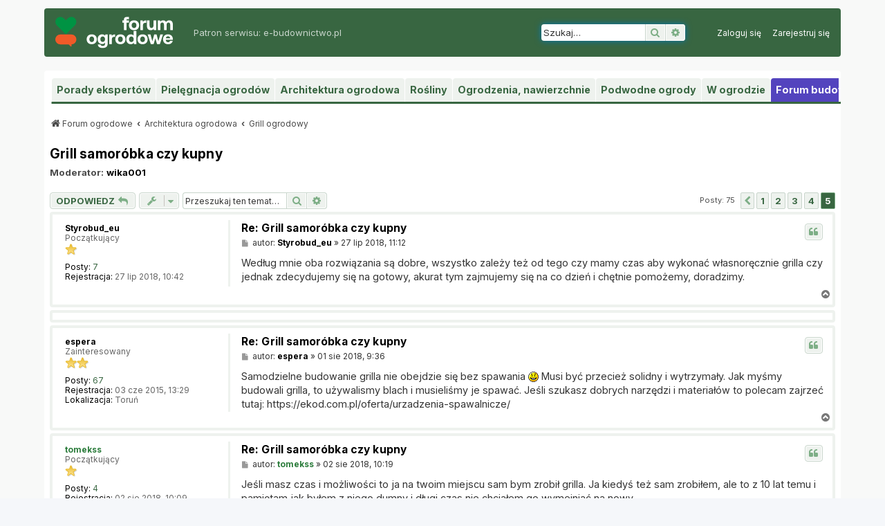

--- FILE ---
content_type: text/html; charset=UTF-8
request_url: http://www.forumogrodowe.pl/grill-ogrodowy/grill-samorobka-czy-kupny-t29742/60
body_size: 15800
content:
<!DOCTYPE html>
<html dir="ltr" lang="pl">
<head>
<meta charset="utf-8" />
<meta http-equiv="X-UA-Compatible" content="IE=edge">
<meta name="viewport" content="width=device-width, initial-scale=1" />

<title>Grill samoróbka czy kupny - Strona 5 - Forum ogrodowe, forum ogrodnicze, ogrody</title>

	<link rel="alternate" type="application/atom+xml" title="Kanał - Forum ogrodowe, forum ogrodnicze, ogrody" href="/app.php/feed?sid=fa9d87c39732d8f4525c535ec0357b10">			<link rel="alternate" type="application/atom+xml" title="Kanał - Nowe tematy" href="/app.php/feed/topics?sid=fa9d87c39732d8f4525c535ec0357b10">		<link rel="alternate" type="application/atom+xml" title="Kanał - Forum - Grill ogrodowy" href="/app.php/feed/forum/11?sid=fa9d87c39732d8f4525c535ec0357b10">	<link rel="alternate" type="application/atom+xml" title="Kanał - Temat - Grill samoróbka czy kupny" href="/app.php/feed/topic/29742?sid=fa9d87c39732d8f4525c535ec0357b10">	
	<link rel="canonical" href="https://www.forumogrodowe.pl/grill-ogrodowy/grill-samorobka-czy-kupny-t29742/60">

<!--
	phpBB style name: prosilver
	Based on style:   prosilver (this is the default phpBB3 style)
	Original author:  Tom Beddard ( http://www.subBlue.com/ )
	Modified by:
-->

<link rel="preconnect" href="https://fonts.googleapis.com">
<link rel="preconnect" href="https://fonts.gstatic.com" crossorigin>
<link href="https://fonts.googleapis.com/css2?family=Inter:ital,opsz,wght@0,14..32,100..900;1,14..32,100..900&display=swap" rel="stylesheet">
<link href="https://www.forumogrodowe.pl/assets/css/font-awesome.min.css?assets_version=60" rel="stylesheet">
<link href="https://www.forumogrodowe.pl/styles/ppgsilver/theme/stylesheet.css?assets_version=60" rel="stylesheet">
<link href="https://www.forumogrodowe.pl/styles/ppgsilver/theme/pl/stylesheet.css?assets_version=60" rel="stylesheet">
<link rel="shortcut icon" href="https://www.forumogrodowe.pl/styles/ppgsilver/theme/images/favicon.ico" type="image/x-icon" />
<link rel="icon" type="image/png" sizes="32x32" href="https://www.forumogrodowe.pl/styles/ppgsilver/theme/images/favicon-32x32.png">
<link rel="icon" type="image/png" sizes="96x96" href="https://www.forumogrodowe.pl/styles/ppgsilver/theme/images/favicon-96x96.png">
<link rel="icon" type="image/png" sizes="16x16" href="https://www.forumogrodowe.pl/styles/ppgsilver/theme/images/favicon-16x16.png">




<!--[if lte IE 9]>
	<link href="https://www.forumogrodowe.pl/styles/ppgsilver/theme/tweaks.css?assets_version=60" rel="stylesheet">
<![endif]-->

<!--
/**
*
* @package Dynamic Meta Tags phpBB SEO
* @version $$
* @copyright (c) 2017 www.phpbb-seo.org
* @license http://opensource.org/licenses/gpl-2.0.php GNU General Public License v2
*
*/
-->
<meta name="content-language" content="pl" />
<meta name="title" content="Grill samoróbka czy kupny - Strona 5" />
<meta name="description" content="Według mnie oba rozwiązania są dobre, wszystko zależy też od tego czy mamy czas aby wykonać własnoręcznie grilla czy jednak zdecydujemy się na gotowy, akurat ..." />
<meta name="keywords" content="czy, grill, samoróbka, kupny, si?, według, mnie, oba, rozwiązania, dobre, wszystko, zależy, też, tego, mamy" />
<meta name="category" content="general" />
<meta name="robots" content="index,follow" />
<meta name="distribution" content="global" />
<meta name="resource-type" content="document" />
<meta name="copyright" content="Forum ogrodowe, forum ogrodnicze, ogrody" />





<script type="didomi/javascript" data-vendor-raw="didomi:google" async='async' src='https://securepubads.g.doubleclick.net/tag/js/gpt.js'></script>
				<script type="didomi/javascript" data-vendor-raw="didomi:google">
				  var googletag = googletag || {};
				  googletag.cmd = googletag.cmd || [];
				</script>
				<script type="didomi/javascript" data-vendor-raw="didomi:google">
				  googletag.cmd.push(function() {
				  	googletag.pubads().setRequestNonPersonalizedAds(0);
					googletag.pubads().setTargeting("keys", ['key11', 'kat3']);
					googletag.pubads().setTargeting('serwis', ['forumogrodowe']);
                    googletag.defineSlot('/134579212/ebudownictwo/forumogrodowe/pozostale/sponsoring', [1600, 200], 'div-gpt-ad-sponsoring-0').setTargeting('poz', ['sponsoring']).addService(googletag.pubads());					
                    googletag.defineSlot('/134579212/ebudownictwo/forumogrodowe/pozostale/gora1', [[980, 300], [750, 100], [750, 200], [980, 200], [750, 300]], 'div-gpt-ad-gora1-0').setTargeting('poz', ['gora1']).addService(googletag.pubads());
                    googletag.defineSlot('/134579212/ebudownictwo/forumogrodowe/pozostale/srodek1', [300, 250], 'div-gpt-ad-srodek1-0').setTargeting('poz', ['srodek1']).addService(googletag.pubads());
                    googletag.defineSlot('/134579212/ebudownictwo/forumogrodowe/pozostale/srodekmodul1', [[750, 200], [750, 100]], 'div-gpt-ad-srodekmodul1-0').setTargeting('poz', ['srodekmodul1']).addService(googletag.pubads());
                    googletag.defineSlot('/134579212/ebudownictwo/forumogrodowe/pozostale/srodekmodul2', [[750, 200], [750, 100]], 'div-gpt-ad-srodekmodul2-0').setTargeting('poz', ['srodekmodul2']).addService(googletag.pubads());
                    googletag.defineSlot('/134579212/ebudownictwo/forumogrodowe/pozostale/srodekmodul3', [[750, 200], [750, 100]], 'div-gpt-ad-srodekmodul3-0').setTargeting('poz', ['srodekmodul3']).addService(googletag.pubads());
                    googletag.defineSlot('/134579212/ebudownictwo/forumogrodowe/pozostale/srodekmodul4', [[750, 200], [750, 100]], 'div-gpt-ad-srodekmodul4-0').setTargeting('poz', ['srodekmodul4']).addService(googletag.pubads());
                    googletag.defineSlot('/134579212/ebudownictwo/forumogrodowe/pozostale/srodekmodul5', [[750, 200], [750, 100]], 'div-gpt-ad-srodekmodul5-0').setTargeting('poz', ['srodekmodul5']).addService(googletag.pubads());		
                    googletag.defineSlot('/134579212/ebudownictwo/forumogrodowe/pozostale/srodekmodul6', [[750, 200], [750, 100]], 'div-gpt-ad-srodekmodul6-0').setTargeting('poz', ['srodekmodul6']).addService(googletag.pubads());		
                    googletag.defineOutOfPageSlot('/134579212/ebudownictwo/forumogrodowe/pozostale/tapeta', 'div-gpt-ad-tapeta-0').setTargeting('poz', ['tapeta']).addService(googletag.pubads());
                	googletag.pubads().collapseEmptyDivs();
					googletag.pubads().enableSingleRequest();
					googletag.enableServices();
				  });
				</script>
<script type="didomi/javascript" data-vendor-raw="didomi:google">
  (function(i,s,o,g,r,a,m){i['GoogleAnalyticsObject']=r;i[r]=i[r]||function(){
  (i[r].q=i[r].q||[]).push(arguments)},i[r].l=1*new Date();a=s.createElement(o),
  m=s.getElementsByTagName(o)[0];a.async=1;a.src=g;m.parentNode.insertBefore(a,m)
  })(window,document,'script','//www.google-analytics.com/analytics.js','ga');

  ga('create', 'UA-1873382-21', 'auto');
  ga('send', 'pageview');

</script>

<script type="text/javascript">
		<!--//--><![CDATA[//><!--
		var gemius_identifier = 'zNFFzPCAva2bnUS8xkQNypRpLSouWGcj7_xFyeYAMJL.d7';
		window.gemius_extraparameters = window.gemius_extraparameters || [];
		window.gemius_extraparameters.push("hitflag=1");
		var gemius_extraparameters = ["typ_strony=podstrony"];
		var gemius_slownik = {"W_ADBLOCK":"adblock","ADBLOCK_ON":"adblock-on","ADBLOCK_OFF":"adblock-off","W_HITFLAG":"hitflag"};
		var aofon = typeof gemius_aofon !== 'undefined' && gemius_aofon ? gemius_slownik.ADBLOCK_OFF : gemius_slownik.ADBLOCK_ON;
		gemius_extraparameters.push(gemius_slownik.W_ADBLOCK+'=' + aofon);
		gemius_extraparameters.push(gemius_slownik.W_HITFLAG+'=1');
	
		function gemius_pending(i) { window[i] = window[i] || function() {var x = window[i+'_pdata'] = window[i+'_pdata'] || []; x[x.length]=arguments;};};
		gemius_pending('gemius_hit'); gemius_pending('gemius_event'); gemius_pending('pp_gemius_hit'); gemius_pending('pp_gemius_event');
		(function(d,t) {try{ var s=d.getElementsByTagName(t)[0],l='http'+((location.protocol=='https:')?'s':'');
		var add=function(ohost, clb){ var gt=d.createElement(t),h=(ohost?"daib.pl/sweqevub.js":"mreg.hit.gemius.pl/xgemius.js");
		gt.setAttribute('async','async'); gt.setAttribute('defer','defer'); gt.src=l+'://'+h; s.parentNode.insertBefore(gt,s);
		if (clb && gt.addEventListener) gt.addEventListener('error', clb, false); else if (clb && gt.attachEvent) gt.attachEvent('onerror', clb); };
		add(0, function(){gemius_extraparameters.forEach(function(param,i){if(param.indexOf(gemius_slownik.W_HITFLAG+'=')==0){
		gemius_extraparameters[i]=gemius_slownik.W_HITFLAG+'=2'}});add(1);});} catch (e) {}})(document,'script');
		//--><!]]>
		function gemiusPushAction(params, merge_params, gemius_id) {
			merge_params = typeof merge_params !== 'undefined' ? merge_params : true;
			gemius_id = typeof gemius_id !== 'undefined' ? gemius_id : '';
			params = merge_params ? gemius_extraparameters.concat(params) : params;
			gemius_event.apply(this, ['_action_', gemius_id].concat(params));
		}
		function gemiusPushView(params, merge_params, gemius_id) {
			merge_params = typeof merge_params !== 'undefined' ? merge_params : true;
			gemius_id = typeof gemius_id !== 'undefined' ? gemius_id : '';
			params = merge_params ? gemius_extraparameters.concat(params) : params;
			gemius_event.apply(this, ['_view_', gemius_id].concat(params));
		}
	</script>
<script>
		  /* Deep Tracker (c) v3.0.17 */
		  !function(){for(var t,e;!(t=window.document.getElementsByTagName("head")[0]);)window.document.getElementsByTagName("html")[0].appendChild(window.document.createElement("head"));"function"!=typeof window.document.querySelectorAll&&((e=window.document.createElement("script")).type="text/javascript",e.charset="utf-8",e.setAttribute("crossorigin","anonymous"),e.async=!0,e.src="https://s-nsk.ppstatic.pl/lib/events/v0.12.0/deep/v3/sizzle.js",t.appendChild(e)),(e=window.document.createElement("script")).type="text/javascript",e.charset="utf-8",e.setAttribute("crossorigin","anonymous"),e.async=!0,e.src="https://s-nsk.ppstatic.pl/lib/events/v0.12.0/deep/v3/init.js",t.appendChild(e)}();

		  var PPEvents = PPEvents || {};
		  PPEvents.queue = PPEvents.queue || [];
		  var retries = 0;
		  var deepInitializerListenerId = setInterval(function () {
			if (window.hasOwnProperty("deepTracker") && window.deepTracker && window.deepTracker.isInitialized()) {
			  clearInterval(deepInitializerListenerId);
			  window.deep = window.deepTracker.track("nWtM4NQ4cgHZ", "o8qhHcJaM2plYsOVTEQsWuqL");
			  window.deep.options.trackconsent = true;
			  window.deep.options.dntignore = true;
			  window.deep.options.media = true;
			  window.deep.addElements([{"selector":"body","type":"body"}]);
			  window.deep.options.scrolldepth = {
				marks: ["25%","50%","75%","100%"],
				elements: [{"selector":"body","type":"body"}],
			  };
			  window.deep();
			  PPEvents.queue.push(function () {
				PPEvents.setProvider(PPEvents.providerType.DB);
			  })
			} else if (retries++ > 100) {
			  clearInterval(deepInitializerListenerId);
			}
		  }, 30);
		</script>
<script type="text/javascript">window.gdprAppliesGlobally=true;(function(){function a(e){if(!window.frames[e]){if(document.body&&document.body.firstChild){var t=document.body;var n=document.createElement("iframe");n.style.display="none";n.name=e;n.title=e;t.insertBefore(n,t.firstChild)}
else{setTimeout(function(){a(e)},5)}}}function e(n,r,o,c,s){function e(e,t,n,a){if(typeof n!=="function"){return}if(!window[r]){window[r]=[]}var i=false;if(s){i=s(e,t,n)}if(!i){window[r].push({command:e,parameter:t,callback:n,version:a})}}e.stub=true;function t(a){if(!window[n]||window[n].stub!==true){return}if(!a.data){return}
var i=typeof a.data==="string";var e;try{e=i?JSON.parse(a.data):a.data}catch(t){return}if(e[o]){var r=e[o];window[n](r.command,r.parameter,function(e,t){var n={};n[c]={returnValue:e,success:t,callId:r.callId};a.source.postMessage(i?JSON.stringify(n):n,"*")},r.version)}}
if(typeof window[n]!=="function"){window[n]=e;if(window.addEventListener){window.addEventListener("message",t,false)}else{window.attachEvent("onmessage",t)}}}e("__tcfapi","__tcfapiBuffer","__tcfapiCall","__tcfapiReturn");a("__tcfapiLocator");(function(e){
  var t=document.createElement("script");t.id="spcloader";t.type="text/javascript";t.async=true;t.src="https://sdk.privacy-center.org/"+e+"/loader.js?target="+document.location.hostname;t.charset="utf-8";var n=document.getElementsByTagName("script")[0];n.parentNode.insertBefore(t,n)})("d715c6cc-9594-4f76-b845-2556d88dfee3")})();</script>

</head>
<body id="phpbb" class="nojs notouch section-viewtopic/grill-ogrodowy/grill-samorobka-czy-kupny-t29742/60 ltr ">

<!-- Google Tag Manager -->
			<noscript><iframe src="//www.googletagmanager.com/ns.html?id=GTM-M24Q2C"
			height="0" width="0" style="display:none;visibility:hidden"></iframe></noscript>
			<script type="didomi/javascript" data-vendor-raw="didomi:google">(function(w,d,s,l,i){w[l]=w[l]||[];w[l].push({'gtm.start':
			new Date().getTime(),event:'gtm.js'});var f=d.getElementsByTagName(s)[0],
			j=d.createElement(s),dl=l!='dataLayer'?'&l='+l:'';j.async=true;j.src=
			'//www.googletagmanager.com/gtm.js?id='+i+dl;f.parentNode.insertBefore(j,f);
			})(window,document,'script','dataLayer','GTM-M24Q2C');</script>
		<!-- End Google Tag Manager -->
<div class="topsite">
	<!-- /134579212/ebudownictwo/forumogrodowe/pozostale/sponsoring -->
	<div id='div-gpt-ad-sponsoring-0'>
	<script type="didomi/javascript" data-vendor-raw="didomi:google">
		googletag.cmd.push(function() { googletag.display('div-gpt-ad-sponsoring-0'); });
	</script>
	</div>
</div>

<div id="wrap" class="wrap">
	<a id="top" class="top-anchor" accesskey="t"></a>
	<div id="page-header">
		<div class="headerbar" role="banner">
        
					<div class="inner">

			<div id="site-description" class="site-description">
		<a id="logo" class="logo" href="https://www.forumogrodowe.pl/" title="Forum ogrodowe">
                    <img src="https://www.forumogrodowe.pl/styles/ppgsilver/theme/images/site_logo.svg" alt="Forum ogrodowe" />
				</a>
<!--				<h1>Forum ogrodowe, forum ogrodnicze, ogrody</h1>-->
<!--				<p>Forum ogrodowe, forum ogrodnicze, ogrody i pielęgnacja trawników, iglaków oraz oczek wodnych</p>-->
				<p>Patron serwisu: <a href="https://e-budownictwo.pl/">e-budownictwo.pl</a></p>
				<p class="skiplink"><a href="#start_here">Przejdź do zawartości</a></p>
			</div>

									<div id="search-box" class="search-box search-header" role="search">
				<form action="https://www.forumogrodowe.pl/search.php?sid=fa9d87c39732d8f4525c535ec0357b10" method="get" id="search">
				<fieldset>
					<input name="keywords" id="keywords" type="search" maxlength="128" title="Szukaj wg słów kluczowych" class="inputbox search tiny" size="20" value="" placeholder="Szukaj…" />
					<button class="button button-search" type="submit" title="Szukaj">
						<i class="icon fa-search fa-fw" aria-hidden="true"></i><span class="sr-only">Szukaj</span>
					</button>
					<a href="https://www.forumogrodowe.pl/search.php?sid=fa9d87c39732d8f4525c535ec0357b10" class="button button-search-end" title="Wyszukiwanie zaawansowane">
						<i class="icon fa-cog fa-fw" aria-hidden="true"></i><span class="sr-only">Wyszukiwanie zaawansowane</span>
					</a>
					<input type="hidden" name="sid" value="fa9d87c39732d8f4525c535ec0357b10" />

				</fieldset>
				</form>
			</div>
						
			<div class="navbar ppg" role="navigation">
	<div class="inner">

	<ul id="nav-main" class="nav-main linklist" role="menubar">

		<li id="quick-links" class="quick-links dropdown-container responsive-menu" data-skip-responsive="true">
			<a href="#" class="dropdown-trigger">
				<i class="icon fa-bars fa-fw" aria-hidden="true"></i><span>Więcej…</span>
			</a>
			<div class="dropdown">
				<div class="pointer"><div class="pointer-inner"></div></div>
				<ul class="dropdown-contents" role="menu">
					
											<li class="separator"></li>
																									<li>
								<a href="https://www.forumogrodowe.pl/search.php?search_id=unanswered&amp;sid=fa9d87c39732d8f4525c535ec0357b10" role="menuitem">
									<i class="icon fa-file-o fa-fw icon-gray" aria-hidden="true"></i><span>Tematy bez odpowiedzi</span>
								</a>
							</li>
							<li>
								<a href="https://www.forumogrodowe.pl/search.php?search_id=active_topics&amp;sid=fa9d87c39732d8f4525c535ec0357b10" role="menuitem">
									<i class="icon fa-file-o fa-fw icon-blue" aria-hidden="true"></i><span>Aktywne tematy</span>
								</a>
							</li>
							<li class="separator"></li>
							<li>
								<a href="https://www.forumogrodowe.pl/search.php?sid=fa9d87c39732d8f4525c535ec0357b10" role="menuitem">
									<i class="icon fa-search fa-fw" aria-hidden="true"></i><span>Szukaj</span>
								</a>
							</li>
					
										<li class="separator"></li>

									</ul>
			</div>
		</li>

				<li data-skip-responsive="true">
			<a href="/app.php/help/faq?sid=fa9d87c39732d8f4525c535ec0357b10" rel="help" title="Często zadawane pytania" role="menuitem">
				<i class="icon fa-question-circle fa-fw" aria-hidden="true"></i><span>FAQ</span>
			</a>
		</li>
						
			<li class="rightside"  data-skip-responsive="true">
			<a href="https://www.forumogrodowe.pl/ucp.php?mode=login&amp;redirect=viewtopic.php%2Fgrill-ogrodowy%2Fgrill-samorobka-czy-kupny-t29742%2F60%3Fforum_uri%3Dgrill-ogrodowy%26start%3D60%26t%3D29742&amp;sid=fa9d87c39732d8f4525c535ec0357b10" title="Zaloguj się" accesskey="x" role="menuitem">
				<i class="icon fa-power-off fa-fw" aria-hidden="true"></i><span>Zaloguj się</span>
			</a>
		</li>
					<li class="rightside" data-skip-responsive="true">
				<a href="https://www.forumogrodowe.pl/ucp.php?mode=register&amp;sid=fa9d87c39732d8f4525c535ec0357b10" role="menuitem">
					<i class="icon fa-pencil-square-o  fa-fw" aria-hidden="true"></i><span>Zarejestruj się</span>
				</a>
			</li>
						</ul>

	<ul id="nav-breadcrumbs" class="nav-breadcrumbs linklist navlinks" role="menubar">
				
		
		<li class="breadcrumbs" itemscope itemtype="https://schema.org/BreadcrumbList">

			
							<span class="crumb" itemtype="https://schema.org/ListItem" itemprop="itemListElement" itemscope><a itemprop="item" href="https://www.forumogrodowe.pl/" accesskey="h" data-navbar-reference="index"><i class="icon fa-home fa-fw"></i><span itemprop="name">Forum ogrodowe</span></a><meta itemprop="position" content="1" /></span>

											
								<span class="crumb" itemtype="https://schema.org/ListItem" itemprop="itemListElement" itemscope data-forum-id="41"><a itemprop="item" href="https://www.forumogrodowe.pl/architektura-ogrodowa/"><span itemprop="name">Architektura ogrodowa</span></a><meta itemprop="position" content="2" /></span>
															
								<span class="crumb" itemtype="https://schema.org/ListItem" itemprop="itemListElement" itemscope data-forum-id="11"><a itemprop="item" href="https://www.forumogrodowe.pl/grill-ogrodowy/"><span itemprop="name">Grill ogrodowy</span></a><meta itemprop="position" content="3" /></span>
							
					</li>

		
					<li class="rightside responsive-search">
				<a href="https://www.forumogrodowe.pl/search.php?sid=fa9d87c39732d8f4525c535ec0357b10" title="Wyświetla zaawansowane funkcje wyszukiwania" role="menuitem">
					<i class="icon fa-search fa-fw" aria-hidden="true"></i><span class="sr-only">Szukaj</span>
				</a>
			</li>
			</ul>

	</div>
</div>

			</div>
					</div>

        
<div class="top-item">
	<!-- /134579212/ebudownictwo/forumogrodowe/pozostale/gora1 -->
	<div id='div-gpt-ad-gora1-0'>
	<script type="didomi/javascript" data-vendor-raw="didomi:google">
		googletag.cmd.push(function() { googletag.display('div-gpt-ad-gora1-0'); });
	</script>
	</div>
</div>

	
	<ul id="nav" class="group">
		<li class="hidden-xs"><a href="/porady-ekspertow/" title="Porady ekspertów">Porady ekspertów</a></li>
		<li class="hidden-xs hidden-sm"><a href="/pielegnacja-ogrodow/" title="Pielęgnacja ogrodów">Pielęgnacja ogrodów</a></li>
		<li class="hidden-xs hidden-sm"><a href="/architektura-ogrodowa/" title="Architektura ogrodowa">Architektura ogrodowa</a></li>
		<li class="hidden-xs"><a href="/rosliny/" title="Rośliny">Rośliny</a></li>
		<li class="hidden-xs"><a href="/ogrodzenia-nawierzchnie/" title="Ogrodzenia, nawierzchnie">Ogrodzenia, nawierzchnie</a></li>
		<li class="hidden-xs"><a href="/podwodne-ogrody/" title="Podwodne ogrody">Podwodne ogrody</a></li>
		<li class="hidden-xs"><a href="/w-ogrodzie/" title="W ogrodzie">W ogrodzie</a></li>
		<li class="current"><a rel="external" title="Forum ogrodowe" href="https://www.forumbudowlane.pl/">Forum budowlane</a></li>
	</ul>


<div class="top-item-2">
	<!-- /134579212/ebudownictwo/forumogrodowe/pozostale/gora2 -->
	<div id='div-gpt-ad-gora2-0'>
	<script type="didomi/javascript" data-vendor-raw="didomi:google">
		googletag.cmd.push(function() { googletag.display('div-gpt-ad-gora2-0'); });
	</script>
	</div>
</div>

        
				<div class="navbar" role="navigation">
	<div class="inner">

	<ul id="nav-main" class="nav-main linklist" role="menubar">

		<li id="quick-links" class="quick-links dropdown-container responsive-menu" data-skip-responsive="true">
			<a href="#" class="dropdown-trigger">
				<i class="icon fa-bars fa-fw" aria-hidden="true"></i><span>Więcej…</span>
			</a>
			<div class="dropdown">
				<div class="pointer"><div class="pointer-inner"></div></div>
				<ul class="dropdown-contents" role="menu">
					
											<li class="separator"></li>
																									<li>
								<a href="https://www.forumogrodowe.pl/search.php?search_id=unanswered&amp;sid=fa9d87c39732d8f4525c535ec0357b10" role="menuitem">
									<i class="icon fa-file-o fa-fw icon-gray" aria-hidden="true"></i><span>Tematy bez odpowiedzi</span>
								</a>
							</li>
							<li>
								<a href="https://www.forumogrodowe.pl/search.php?search_id=active_topics&amp;sid=fa9d87c39732d8f4525c535ec0357b10" role="menuitem">
									<i class="icon fa-file-o fa-fw icon-blue" aria-hidden="true"></i><span>Aktywne tematy</span>
								</a>
							</li>
							<li class="separator"></li>
							<li>
								<a href="https://www.forumogrodowe.pl/search.php?sid=fa9d87c39732d8f4525c535ec0357b10" role="menuitem">
									<i class="icon fa-search fa-fw" aria-hidden="true"></i><span>Szukaj</span>
								</a>
							</li>
					
										<li class="separator"></li>

									</ul>
			</div>
		</li>

				<li data-skip-responsive="true">
			<a href="/app.php/help/faq?sid=fa9d87c39732d8f4525c535ec0357b10" rel="help" title="Często zadawane pytania" role="menuitem">
				<i class="icon fa-question-circle fa-fw" aria-hidden="true"></i><span>FAQ</span>
			</a>
		</li>
						
			<li class="rightside"  data-skip-responsive="true">
			<a href="https://www.forumogrodowe.pl/ucp.php?mode=login&amp;redirect=viewtopic.php%2Fgrill-ogrodowy%2Fgrill-samorobka-czy-kupny-t29742%2F60%3Fforum_uri%3Dgrill-ogrodowy%26start%3D60%26t%3D29742&amp;sid=fa9d87c39732d8f4525c535ec0357b10" title="Zaloguj się" accesskey="x" role="menuitem">
				<i class="icon fa-power-off fa-fw" aria-hidden="true"></i><span>Zaloguj się</span>
			</a>
		</li>
					<li class="rightside" data-skip-responsive="true">
				<a href="https://www.forumogrodowe.pl/ucp.php?mode=register&amp;sid=fa9d87c39732d8f4525c535ec0357b10" role="menuitem">
					<i class="icon fa-pencil-square-o  fa-fw" aria-hidden="true"></i><span>Zarejestruj się</span>
				</a>
			</li>
						</ul>

	<ul id="nav-breadcrumbs" class="nav-breadcrumbs linklist navlinks" role="menubar">
				
		
		<li class="breadcrumbs" itemscope itemtype="https://schema.org/BreadcrumbList">

			
							<span class="crumb" itemtype="https://schema.org/ListItem" itemprop="itemListElement" itemscope><a itemprop="item" href="https://www.forumogrodowe.pl/" accesskey="h" data-navbar-reference="index"><i class="icon fa-home fa-fw"></i><span itemprop="name">Forum ogrodowe</span></a><meta itemprop="position" content="1" /></span>

											
								<span class="crumb" itemtype="https://schema.org/ListItem" itemprop="itemListElement" itemscope data-forum-id="41"><a itemprop="item" href="https://www.forumogrodowe.pl/architektura-ogrodowa/"><span itemprop="name">Architektura ogrodowa</span></a><meta itemprop="position" content="2" /></span>
															
								<span class="crumb" itemtype="https://schema.org/ListItem" itemprop="itemListElement" itemscope data-forum-id="11"><a itemprop="item" href="https://www.forumogrodowe.pl/grill-ogrodowy/"><span itemprop="name">Grill ogrodowy</span></a><meta itemprop="position" content="3" /></span>
							
					</li>

		
					<li class="rightside responsive-search">
				<a href="https://www.forumogrodowe.pl/search.php?sid=fa9d87c39732d8f4525c535ec0357b10" title="Wyświetla zaawansowane funkcje wyszukiwania" role="menuitem">
					<i class="icon fa-search fa-fw" aria-hidden="true"></i><span class="sr-only">Szukaj</span>
				</a>
			</li>
			</ul>

	</div>
</div>
	</div>

	
	<a id="start_here" class="anchor"></a>
	<div id="page-body" class="page-body" role="main">

        


		
		
<h2 class="topic-title"><a href="https://www.forumogrodowe.pl/grill-ogrodowy/grill-samorobka-czy-kupny-t29742/60">Grill samoróbka czy kupny</a></h2>
<!-- NOTE: remove the style="display: none" when you want to have the forum description on the topic body -->
<div style="display: none !important;">Trudno wyobrazić sobie ogród bez grilla. W tym dziale znajdują się porady jak zaprojektować i wykonać grill, z jakich materiałów go zbudować i w jakim miejscu ogrodu go urządzić.<br /></div>
<p>
	<strong>Moderator:</strong> <a href="https://www.forumogrodowe.pl/wika001-u38830.html" style="color: #000000;" class="username-coloured">wika001</a>
</p>


<div class="action-bar bar-top">
	
			<a href="https://www.forumogrodowe.pl/posting.php?mode=reply&amp;t=29742&amp;sid=fa9d87c39732d8f4525c535ec0357b10" class="button" title="Odpowiedz">
							<span>ODPOWIEDZ</span> <i class="icon fa-reply fa-fw" aria-hidden="true"></i>
					</a>
	
			<div class="dropdown-container dropdown-button-control topic-tools">
		<span title="Narzędzia tematu" class="button button-secondary dropdown-trigger dropdown-select">
			<i class="icon fa-wrench fa-fw" aria-hidden="true"></i>
			<span class="caret"><i class="icon fa-sort-down fa-fw" aria-hidden="true"></i></span>
		</span>
		<div class="dropdown">
			<div class="pointer"><div class="pointer-inner"></div></div>
			<ul class="dropdown-contents">
																												<li>
					<a href="https://www.forumogrodowe.pl/viewtopic.php?f=11&amp;t=29742&amp;view=print&amp;sid=fa9d87c39732d8f4525c535ec0357b10" title="Podgląd wydruku" accesskey="p">
						<i class="icon fa-print fa-fw" aria-hidden="true"></i><span>Podgląd wydruku</span>
					</a>
				</li>
											</ul>
		</div>
	</div>
	
			<div class="search-box" role="search">
			<form method="get" id="topic-search" action="https://www.forumogrodowe.pl/search.php?sid=fa9d87c39732d8f4525c535ec0357b10">
			<fieldset>
				<input class="inputbox search tiny"  type="search" name="keywords" id="search_keywords" size="20" placeholder="Przeszukaj ten temat…" />
				<button class="button button-search" type="submit" title="Szukaj">
					<i class="icon fa-search fa-fw" aria-hidden="true"></i><span class="sr-only">Szukaj</span>
				</button>
				<a href="https://www.forumogrodowe.pl/search.php?sid=fa9d87c39732d8f4525c535ec0357b10" class="button button-search-end" title="Wyszukiwanie zaawansowane">
					<i class="icon fa-cog fa-fw" aria-hidden="true"></i><span class="sr-only">Wyszukiwanie zaawansowane</span>
				</a>
				<input type="hidden" name="t" value="29742" />
<input type="hidden" name="sf" value="msgonly" />
<input type="hidden" name="sid" value="fa9d87c39732d8f4525c535ec0357b10" />

			</fieldset>
			</form>
		</div>
	
			<div class="pagination">
			Posty: 75
							<ul>
			<li class="arrow previous"><a class="button button-icon-only" href="https://www.forumogrodowe.pl/grill-ogrodowy/grill-samorobka-czy-kupny-t29742/45?sid=fa9d87c39732d8f4525c535ec0357b10" rel="prev" role="button"><i class="icon fa-chevron-left fa-fw" aria-hidden="true"></i><span class="sr-only">Poprzednia</span></a></li>
				<li><a class="button" href="https://www.forumogrodowe.pl/grill-ogrodowy/grill-samorobka-czy-kupny-t29742" role="button">1</a></li>
				<li><a class="button" href="https://www.forumogrodowe.pl/grill-ogrodowy/grill-samorobka-czy-kupny-t29742/15?sid=fa9d87c39732d8f4525c535ec0357b10" role="button">2</a></li>
				<li><a class="button" href="https://www.forumogrodowe.pl/grill-ogrodowy/grill-samorobka-czy-kupny-t29742/30?sid=fa9d87c39732d8f4525c535ec0357b10" role="button">3</a></li>
				<li><a class="button" href="https://www.forumogrodowe.pl/grill-ogrodowy/grill-samorobka-czy-kupny-t29742/45?sid=fa9d87c39732d8f4525c535ec0357b10" role="button">4</a></li>
			<li class="active"><span>5</span></li>
	</ul>
					</div>
		</div>




		
		
	
	<div id="p172681" class="post has-profile bg2">
		<div class="inner">

		<dl class="postprofile" id="profile172681">
			<dt class="has-profile-rank no-avatar">
				<div class="avatar-container">
																			</div>
								<a href="https://www.forumogrodowe.pl/styrobud-eu-u10021366.html" style="color: #000000;" class="username-coloured">Styrobud_eu</a>							</dt>

						<dd class="profile-rank">Początkujący<br /><img src="https://www.forumogrodowe.pl/images/ranks/rank1.png" alt="Początkujący" title="Początkujący" /></dd>			
		<dd class="profile-posts"><strong>Posty:</strong> <a href="https://www.forumogrodowe.pl/search.php?author_id=10021366&amp;sr=posts&amp;sid=fa9d87c39732d8f4525c535ec0357b10">7</a></dd>		<dd class="profile-joined"><strong>Rejestracja:</strong> 27 lip 2018, 10:42</dd>		
		
						
						
		</dl>

		<div class="postbody">
						<div id="post_content172681">

					<h3 class="first">
						<a href="https://www.forumogrodowe.pl/post172681.html#p172681">Re: Grill samoróbka czy kupny</a>
		</h3>

													<ul class="post-buttons">
																																									<li>
							<a href="https://www.forumogrodowe.pl/posting.php?mode=quote&amp;p=172681&amp;sid=fa9d87c39732d8f4525c535ec0357b10" title="Odpowiedz z cytatem" class="button button-icon-only">
								<i class="icon fa-quote-left fa-fw" aria-hidden="true"></i><span class="sr-only">Cytuj</span>
							</a>
						</li>
														</ul>
							
						<p class="author">
									<a class="unread" href="https://www.forumogrodowe.pl/post172681.html#p172681" title="Post">
						<i class="icon fa-file fa-fw icon-lightgray icon-md" aria-hidden="true"></i><span class="sr-only">Post</span>
					</a>
								<span class="responsive-hide">autor: <strong><a href="https://www.forumogrodowe.pl/styrobud-eu-u10021366.html" style="color: #000000;" class="username-coloured">Styrobud_eu</a></strong> &raquo; </span><time datetime="2018-07-27T10:12:18+00:00">27 lip 2018, 11:12</time>
			</p>
			
			
			
			
			<div class="content">Według mnie oba rozwiązania są dobre, wszystko zależy też od tego czy mamy czas aby wykonać własnoręcznie grilla czy jednak zdecydujemy się na gotowy, akurat tym zajmujemy się na co dzień i chętnie pomożemy, doradzimy.</div>

			
			
									
						
										
						</div>

		</div>

				<div class="back2top">
						<a href="#top" class="top" title="Na górę">
				<i class="icon fa-chevron-circle-up fa-fw icon-gray" aria-hidden="true"></i>
				<span class="sr-only">Na górę</span>
			</a>
					</div>
		
		</div>
	</div>

            <div>
<div class="item hidden-xs">
	<!-- /134579212/ebudownictwo/forumogrodowe/pozostale/srodekmodul1 -->
	<div id='div-gpt-ad-srodekmodul1-0'>
	<script type="didomi/javascript" data-vendor-raw="didomi:google">
		googletag.cmd.push(function() { googletag.display('div-gpt-ad-srodekmodul1-0'); });
	</script>
	</div>
</div>

<div class="item-small hidden-xs">

</div>

<div class="item-small hidden-xs">

</div>
<div style="clear: both"></div>

</div>
    
	<hr class="divider" />

			
	
	<div id="p172802" class="post has-profile bg1">
		<div class="inner">

		<dl class="postprofile" id="profile172802">
			<dt class="has-profile-rank no-avatar">
				<div class="avatar-container">
																			</div>
								<a href="https://www.forumogrodowe.pl/espera-u104972.html" style="color: #000000;" class="username-coloured">espera</a>							</dt>

						<dd class="profile-rank">Zainteresowany<br /><img src="https://www.forumogrodowe.pl/images/ranks/rank2.png" alt="Zainteresowany" title="Zainteresowany" /></dd>			
		<dd class="profile-posts"><strong>Posty:</strong> <a href="https://www.forumogrodowe.pl/search.php?author_id=104972&amp;sr=posts&amp;sid=fa9d87c39732d8f4525c535ec0357b10">67</a></dd>		<dd class="profile-joined"><strong>Rejestracja:</strong> 03 cze 2015, 13:29</dd>		
		
											<dd class="profile-custom-field profile-phpbb_location"><strong>Lokalizacja:</strong> Toruń</dd>
							
						
		</dl>

		<div class="postbody">
						<div id="post_content172802">

					<h3 >
						<a href="https://www.forumogrodowe.pl/post172802.html#p172802">Re: Grill samoróbka czy kupny</a>
		</h3>

													<ul class="post-buttons">
																																									<li>
							<a href="https://www.forumogrodowe.pl/posting.php?mode=quote&amp;p=172802&amp;sid=fa9d87c39732d8f4525c535ec0357b10" title="Odpowiedz z cytatem" class="button button-icon-only">
								<i class="icon fa-quote-left fa-fw" aria-hidden="true"></i><span class="sr-only">Cytuj</span>
							</a>
						</li>
														</ul>
							
						<p class="author">
									<a class="unread" href="https://www.forumogrodowe.pl/post172802.html#p172802" title="Post">
						<i class="icon fa-file fa-fw icon-lightgray icon-md" aria-hidden="true"></i><span class="sr-only">Post</span>
					</a>
								<span class="responsive-hide">autor: <strong><a href="https://www.forumogrodowe.pl/espera-u104972.html" style="color: #000000;" class="username-coloured">espera</a></strong> &raquo; </span><time datetime="2018-08-01T08:36:44+00:00">01 sie 2018, 9:36</time>
			</p>
			
			
			
			
			<div class="content">Samodzielne budowanie grilla nie obejdzie się bez spawania <img class="smilies" src="https://www.forumogrodowe.pl/images/smilies/icon_smile.gif" width="15" height="15" alt=":)" title="Smile"> Musi być przecież solidny i wytrzymały. Jak myśmy budowali grilla, to używalismy blach i musieliśmy je spawać. Jeśli szukasz dobrych narzędzi i materiałów to polecam zajrzeć tutaj: https://ekod.com.pl/oferta/urzadzenia-spawalnicze/</div>

			
			
									
						
										
						</div>

		</div>

				<div class="back2top">
						<a href="#top" class="top" title="Na górę">
				<i class="icon fa-chevron-circle-up fa-fw icon-gray" aria-hidden="true"></i>
				<span class="sr-only">Na górę</span>
			</a>
					</div>
		
		</div>
	</div>

    
	<hr class="divider" />

			
	
	<div id="p172828" class="post has-profile bg2">
		<div class="inner">

		<dl class="postprofile" id="profile172828">
			<dt class="has-profile-rank no-avatar">
				<div class="avatar-container">
																			</div>
								<a href="https://www.forumogrodowe.pl/tomekss-u10021526.html" style="color: #2D7D3D;" class="username-coloured">tomekss</a>							</dt>

						<dd class="profile-rank">Początkujący<br /><img src="https://www.forumogrodowe.pl/images/ranks/rank1.png" alt="Początkujący" title="Początkujący" /></dd>			
		<dd class="profile-posts"><strong>Posty:</strong> <a href="https://www.forumogrodowe.pl/search.php?author_id=10021526&amp;sr=posts&amp;sid=fa9d87c39732d8f4525c535ec0357b10">4</a></dd>		<dd class="profile-joined"><strong>Rejestracja:</strong> 02 sie 2018, 10:09</dd>		
		
						
						
		</dl>

		<div class="postbody">
						<div id="post_content172828">

					<h3 >
						<a href="https://www.forumogrodowe.pl/post172828.html#p172828">Re: Grill samoróbka czy kupny</a>
		</h3>

													<ul class="post-buttons">
																																									<li>
							<a href="https://www.forumogrodowe.pl/posting.php?mode=quote&amp;p=172828&amp;sid=fa9d87c39732d8f4525c535ec0357b10" title="Odpowiedz z cytatem" class="button button-icon-only">
								<i class="icon fa-quote-left fa-fw" aria-hidden="true"></i><span class="sr-only">Cytuj</span>
							</a>
						</li>
														</ul>
							
						<p class="author">
									<a class="unread" href="https://www.forumogrodowe.pl/post172828.html#p172828" title="Post">
						<i class="icon fa-file fa-fw icon-lightgray icon-md" aria-hidden="true"></i><span class="sr-only">Post</span>
					</a>
								<span class="responsive-hide">autor: <strong><a href="https://www.forumogrodowe.pl/tomekss-u10021526.html" style="color: #2D7D3D;" class="username-coloured">tomekss</a></strong> &raquo; </span><time datetime="2018-08-02T09:19:19+00:00">02 sie 2018, 10:19</time>
			</p>
			
			
			
			
			<div class="content">Jeśli masz czas i możliwości to ja na twoim miejscu sam bym zrobił grilla. Ja kiedyś też sam zrobiłem, ale to z 10 lat temu i pamiętam jak byłem z niego dumny i długi czas nie chciałem go wymeiniać na nowy</div>

			
			
									
						
										
						</div>

		</div>

				<div class="back2top">
						<a href="#top" class="top" title="Na górę">
				<i class="icon fa-chevron-circle-up fa-fw icon-gray" aria-hidden="true"></i>
				<span class="sr-only">Na górę</span>
			</a>
					</div>
		
		</div>
	</div>

    
	<hr class="divider" />

			
	
	<div id="p173045" class="post has-profile bg1">
		<div class="inner">

		<dl class="postprofile" id="profile173045">
			<dt class="has-profile-rank no-avatar">
				<div class="avatar-container">
																			</div>
								<a href="https://www.forumogrodowe.pl/adamm167-u10021857.html" style="color: #000000;" class="username-coloured">adamm167</a>							</dt>

						<dd class="profile-rank">Początkujący<br /><img src="https://www.forumogrodowe.pl/images/ranks/rank1.png" alt="Początkujący" title="Początkujący" /></dd>			
		<dd class="profile-posts"><strong>Posty:</strong> <a href="https://www.forumogrodowe.pl/search.php?author_id=10021857&amp;sr=posts&amp;sid=fa9d87c39732d8f4525c535ec0357b10">5</a></dd>		<dd class="profile-joined"><strong>Rejestracja:</strong> 17 sie 2018, 8:22</dd>		
		
						
						
		</dl>

		<div class="postbody">
						<div id="post_content173045">

					<h3 >
						<a href="https://www.forumogrodowe.pl/post173045.html#p173045">Re: Grill samoróbka czy kupny</a>
		</h3>

													<ul class="post-buttons">
																																									<li>
							<a href="https://www.forumogrodowe.pl/posting.php?mode=quote&amp;p=173045&amp;sid=fa9d87c39732d8f4525c535ec0357b10" title="Odpowiedz z cytatem" class="button button-icon-only">
								<i class="icon fa-quote-left fa-fw" aria-hidden="true"></i><span class="sr-only">Cytuj</span>
							</a>
						</li>
														</ul>
							
						<p class="author">
									<a class="unread" href="https://www.forumogrodowe.pl/post173045.html#p173045" title="Post">
						<i class="icon fa-file fa-fw icon-lightgray icon-md" aria-hidden="true"></i><span class="sr-only">Post</span>
					</a>
								<span class="responsive-hide">autor: <strong><a href="https://www.forumogrodowe.pl/adamm167-u10021857.html" style="color: #000000;" class="username-coloured">adamm167</a></strong> &raquo; </span><time datetime="2018-08-17T07:36:51+00:00">17 sie 2018, 8:36</time>
			</p>
			
			
			
			
			<div class="content">Próbowałem kiedyś zrobić ale wyrzuciłem po paru tygodniach. Nie żeby nie spełniał swoich funkcji ale jakoś tak nie przypadł mi do gustu <img class="smilies" src="https://www.forumogrodowe.pl/images/smilies/icon_smile.gif" width="15" height="15" alt=":)" title="Smile"></div>

			
			
									
						
										
						</div>

		</div>

				<div class="back2top">
						<a href="#top" class="top" title="Na górę">
				<i class="icon fa-chevron-circle-up fa-fw icon-gray" aria-hidden="true"></i>
				<span class="sr-only">Na górę</span>
			</a>
					</div>
		
		</div>
	</div>

    
	<hr class="divider" />

			
	
	<div id="p173199" class="post has-profile bg2">
		<div class="inner">

		<dl class="postprofile" id="profile173199">
			<dt class="has-profile-rank no-avatar">
				<div class="avatar-container">
																			</div>
								<a href="https://www.forumogrodowe.pl/ekspand-pl-u10018349.html" style="color: #000000;" class="username-coloured">Ekspand_pl</a>							</dt>

						<dd class="profile-rank">Zainteresowany<br /><img src="https://www.forumogrodowe.pl/images/ranks/rank2.png" alt="Zainteresowany" title="Zainteresowany" /></dd>			
		<dd class="profile-posts"><strong>Posty:</strong> <a href="https://www.forumogrodowe.pl/search.php?author_id=10018349&amp;sr=posts&amp;sid=fa9d87c39732d8f4525c535ec0357b10">58</a></dd>		<dd class="profile-joined"><strong>Rejestracja:</strong> 06 kwie 2018, 8:13</dd>		
		
						
						
		</dl>

		<div class="postbody">
						<div id="post_content173199">

					<h3 >
						<a href="https://www.forumogrodowe.pl/post173199.html#p173199">Re: Grill samoróbka czy kupny</a>
		</h3>

													<ul class="post-buttons">
																																									<li>
							<a href="https://www.forumogrodowe.pl/posting.php?mode=quote&amp;p=173199&amp;sid=fa9d87c39732d8f4525c535ec0357b10" title="Odpowiedz z cytatem" class="button button-icon-only">
								<i class="icon fa-quote-left fa-fw" aria-hidden="true"></i><span class="sr-only">Cytuj</span>
							</a>
						</li>
														</ul>
							
						<p class="author">
									<a class="unread" href="https://www.forumogrodowe.pl/post173199.html#p173199" title="Post">
						<i class="icon fa-file fa-fw icon-lightgray icon-md" aria-hidden="true"></i><span class="sr-only">Post</span>
					</a>
								<span class="responsive-hide">autor: <strong><a href="https://www.forumogrodowe.pl/ekspand-pl-u10018349.html" style="color: #000000;" class="username-coloured">Ekspand_pl</a></strong> &raquo; </span><time datetime="2018-08-24T15:18:58+00:00">24 sie 2018, 16:18</time>
			</p>
			
			
			
			
			<div class="content">Według mnie obie opcje są dobre, natomiast jeżeli mamy smykałkę do różnych rzeczy i trochę wolnego czasu, to fajnie by było samemu coś takiego wykonać, wtedy satysfakcja będzie tym większa, nie sądzicie? <img class="smilies" src="https://www.forumogrodowe.pl/images/smilies/icon_smile.gif" width="15" height="15" alt=":)" title="Smile"></div>

			
			
									
						
										
						</div>

		</div>

				<div class="back2top">
						<a href="#top" class="top" title="Na górę">
				<i class="icon fa-chevron-circle-up fa-fw icon-gray" aria-hidden="true"></i>
				<span class="sr-only">Na górę</span>
			</a>
					</div>
		
		</div>
	</div>

    
	<hr class="divider" />

			
	
	<div id="p175203" class="post has-profile bg1">
		<div class="inner">

		<dl class="postprofile" id="profile175203">
			<dt class="has-profile-rank no-avatar">
				<div class="avatar-container">
																			</div>
								<a href="https://www.forumogrodowe.pl/alaalicja-u10020084.html" style="color: #000000;" class="username-coloured">alaalicja</a>							</dt>

						<dd class="profile-rank">Zainteresowany<br /><img src="https://www.forumogrodowe.pl/images/ranks/rank2.png" alt="Zainteresowany" title="Zainteresowany" /></dd>			
		<dd class="profile-posts"><strong>Posty:</strong> <a href="https://www.forumogrodowe.pl/search.php?author_id=10020084&amp;sr=posts&amp;sid=fa9d87c39732d8f4525c535ec0357b10">61</a></dd>		<dd class="profile-joined"><strong>Rejestracja:</strong> 08 cze 2018, 14:05</dd>		
		
						
						
		</dl>

		<div class="postbody">
						<div id="post_content175203">

					<h3 >
						<a href="https://www.forumogrodowe.pl/post175203.html#p175203">Re: Grill samoróbka czy kupny</a>
		</h3>

													<ul class="post-buttons">
																																									<li>
							<a href="https://www.forumogrodowe.pl/posting.php?mode=quote&amp;p=175203&amp;sid=fa9d87c39732d8f4525c535ec0357b10" title="Odpowiedz z cytatem" class="button button-icon-only">
								<i class="icon fa-quote-left fa-fw" aria-hidden="true"></i><span class="sr-only">Cytuj</span>
							</a>
						</li>
														</ul>
							
						<p class="author">
									<a class="unread" href="https://www.forumogrodowe.pl/post175203.html#p175203" title="Post">
						<i class="icon fa-file fa-fw icon-lightgray icon-md" aria-hidden="true"></i><span class="sr-only">Post</span>
					</a>
								<span class="responsive-hide">autor: <strong><a href="https://www.forumogrodowe.pl/alaalicja-u10020084.html" style="color: #000000;" class="username-coloured">alaalicja</a></strong> &raquo; </span><time datetime="2019-01-04T16:08:40+00:00">04 sty 2019, 17:08</time>
			</p>
			
			
			
			
			<div class="content">ja wolę kupny, myślę, że wybiorę jakiś gazowy, zdecydowanie. Moja rodzina nie będzie jadła tych okocmolonych kiełbas i karczków, przecież to jest mega niezdrowe grille gazowe landmann wyglądają bardzo obiecująco. Znacie te markę ?</div>

			
			
									
						
										
						</div>

		</div>

				<div class="back2top">
						<a href="#top" class="top" title="Na górę">
				<i class="icon fa-chevron-circle-up fa-fw icon-gray" aria-hidden="true"></i>
				<span class="sr-only">Na górę</span>
			</a>
					</div>
		
		</div>
	</div>

    
	<hr class="divider" />

			
	
	<div id="p179322" class="post has-profile bg2">
		<div class="inner">

		<dl class="postprofile" id="profile179322">
			<dt class="has-profile-rank no-avatar">
				<div class="avatar-container">
																			</div>
								<a href="https://www.forumogrodowe.pl/gebala78-u10012719.html" style="color: #000000;" class="username-coloured">gebala78</a>							</dt>

						<dd class="profile-rank">Początkujący<br /><img src="https://www.forumogrodowe.pl/images/ranks/rank1.png" alt="Początkujący" title="Początkujący" /></dd>			
		<dd class="profile-posts"><strong>Posty:</strong> <a href="https://www.forumogrodowe.pl/search.php?author_id=10012719&amp;sr=posts&amp;sid=fa9d87c39732d8f4525c535ec0357b10">6</a></dd>		<dd class="profile-joined"><strong>Rejestracja:</strong> 14 wrz 2017, 14:14</dd>		
		
						
						
		</dl>

		<div class="postbody">
						<div id="post_content179322">

					<h3 >
						<a href="https://www.forumogrodowe.pl/post179322.html#p179322">Re: Grill samoróbka czy kupny</a>
		</h3>

													<ul class="post-buttons">
																																									<li>
							<a href="https://www.forumogrodowe.pl/posting.php?mode=quote&amp;p=179322&amp;sid=fa9d87c39732d8f4525c535ec0357b10" title="Odpowiedz z cytatem" class="button button-icon-only">
								<i class="icon fa-quote-left fa-fw" aria-hidden="true"></i><span class="sr-only">Cytuj</span>
							</a>
						</li>
														</ul>
							
						<p class="author">
									<a class="unread" href="https://www.forumogrodowe.pl/post179322.html#p179322" title="Post">
						<i class="icon fa-file fa-fw icon-lightgray icon-md" aria-hidden="true"></i><span class="sr-only">Post</span>
					</a>
								<span class="responsive-hide">autor: <strong><a href="https://www.forumogrodowe.pl/gebala78-u10012719.html" style="color: #000000;" class="username-coloured">gebala78</a></strong> &raquo; </span><time datetime="2020-04-15T09:46:13+00:00">15 kwie 2020, 10:46</time>
			</p>
			
			
			
			
			<div class="content">Istnieje wyjscie posrednie, jesli nie potrafi sie grilla zrobic samodzielnie, ale nic ze sklepow nie odpowiada potrzebom. Mozna zamowic grilla wedlug indywidualnego projektu.</div>

			
			
									
						
										
						</div>

		</div>

				<div class="back2top">
						<a href="#top" class="top" title="Na górę">
				<i class="icon fa-chevron-circle-up fa-fw icon-gray" aria-hidden="true"></i>
				<span class="sr-only">Na górę</span>
			</a>
					</div>
		
		</div>
	</div>

    
        <div>
<div class="item hidden-xs">
	<!-- /134579212/ebudownictwo/forumogrodowe/pozostale/srodekmodul2 -->
	<div id='div-gpt-ad-srodekmodul2-0'>
	<script type="didomi/javascript" data-vendor-raw="didomi:google">
		googletag.cmd.push(function() { googletag.display('div-gpt-ad-srodekmodul2-0'); });
	</script>
	</div>
</div>
</div>
    
	<hr class="divider" />

			
	
	<div id="p179334" class="post has-profile bg1">
		<div class="inner">

		<dl class="postprofile" id="profile179334">
			<dt class="has-profile-rank no-avatar">
				<div class="avatar-container">
																			</div>
								<a href="https://www.forumogrodowe.pl/annamaslowska-u10034212.html" style="color: #000000;" class="username-coloured">annamaslowska</a>							</dt>

						<dd class="profile-rank">Zainteresowany<br /><img src="https://www.forumogrodowe.pl/images/ranks/rank2.png" alt="Zainteresowany" title="Zainteresowany" /></dd>			
		<dd class="profile-posts"><strong>Posty:</strong> <a href="https://www.forumogrodowe.pl/search.php?author_id=10034212&amp;sr=posts&amp;sid=fa9d87c39732d8f4525c535ec0357b10">40</a></dd>		<dd class="profile-joined"><strong>Rejestracja:</strong> 17 kwie 2020, 9:06</dd>		
		
						
						
		</dl>

		<div class="postbody">
						<div id="post_content179334">

					<h3 >
						<a href="https://www.forumogrodowe.pl/post179334.html#p179334">Re: Grill samoróbka czy kupny</a>
		</h3>

													<ul class="post-buttons">
																																									<li>
							<a href="https://www.forumogrodowe.pl/posting.php?mode=quote&amp;p=179334&amp;sid=fa9d87c39732d8f4525c535ec0357b10" title="Odpowiedz z cytatem" class="button button-icon-only">
								<i class="icon fa-quote-left fa-fw" aria-hidden="true"></i><span class="sr-only">Cytuj</span>
							</a>
						</li>
														</ul>
							
						<p class="author">
									<a class="unread" href="https://www.forumogrodowe.pl/post179334.html#p179334" title="Post">
						<i class="icon fa-file fa-fw icon-lightgray icon-md" aria-hidden="true"></i><span class="sr-only">Post</span>
					</a>
								<span class="responsive-hide">autor: <strong><a href="https://www.forumogrodowe.pl/annamaslowska-u10034212.html" style="color: #000000;" class="username-coloured">annamaslowska</a></strong> &raquo; </span><time datetime="2020-04-17T08:27:11+00:00">17 kwie 2020, 9:27</time>
			</p>
			
			
			
			
			<div class="content"><blockquote><div><cite>lumarkom pisze:</cite>Hej,<br>
zapraszam do dyskusji na temat co jest bardziej opłacalne (nie chodzi mi tu tylko o kasę) grill ogrodowy kupny ze sklepu czy grill ogrodowy własnego wykonania. Ew. proszę o zdjęcia.</div></blockquote>

<br>
fajny grill można zrobić ze starej pralki lub na wyciągu a na dole palenisko. Jakiej wielkości potrzebujesz? jak masz miejsce w ogrodzie to kupiłabym stały grill</div>

			
			
									
						
										
						</div>

		</div>

				<div class="back2top">
						<a href="#top" class="top" title="Na górę">
				<i class="icon fa-chevron-circle-up fa-fw icon-gray" aria-hidden="true"></i>
				<span class="sr-only">Na górę</span>
			</a>
					</div>
		
		</div>
	</div>

    
	<hr class="divider" />

			
	
	<div id="p179490" class="post has-profile bg2">
		<div class="inner">

		<dl class="postprofile" id="profile179490">
			<dt class="has-profile-rank no-avatar">
				<div class="avatar-container">
																			</div>
								<a href="https://www.forumogrodowe.pl/cztery-u10034797.html" style="color: #000000;" class="username-coloured">cztery</a>							</dt>

						<dd class="profile-rank">Początkujący<br /><img src="https://www.forumogrodowe.pl/images/ranks/rank1.png" alt="Początkujący" title="Początkujący" /></dd>			
		<dd class="profile-posts"><strong>Posty:</strong> <a href="https://www.forumogrodowe.pl/search.php?author_id=10034797&amp;sr=posts&amp;sid=fa9d87c39732d8f4525c535ec0357b10">8</a></dd>		<dd class="profile-joined"><strong>Rejestracja:</strong> 17 maja 2020, 12:56</dd>		
		
						
						
		</dl>

		<div class="postbody">
						<div id="post_content179490">

					<h3 >
						<a href="https://www.forumogrodowe.pl/post179490.html#p179490">Re: Grill samoróbka czy kupny</a>
		</h3>

													<ul class="post-buttons">
																																									<li>
							<a href="https://www.forumogrodowe.pl/posting.php?mode=quote&amp;p=179490&amp;sid=fa9d87c39732d8f4525c535ec0357b10" title="Odpowiedz z cytatem" class="button button-icon-only">
								<i class="icon fa-quote-left fa-fw" aria-hidden="true"></i><span class="sr-only">Cytuj</span>
							</a>
						</li>
														</ul>
							
						<p class="author">
									<a class="unread" href="https://www.forumogrodowe.pl/post179490.html#p179490" title="Post">
						<i class="icon fa-file fa-fw icon-lightgray icon-md" aria-hidden="true"></i><span class="sr-only">Post</span>
					</a>
								<span class="responsive-hide">autor: <strong><a href="https://www.forumogrodowe.pl/cztery-u10034797.html" style="color: #000000;" class="username-coloured">cztery</a></strong> &raquo; </span><time datetime="2020-05-25T12:39:11+00:00">25 maja 2020, 13:39</time>
			</p>
			
			
			
			
			<div class="content">jak ktoś ma czas to samoróbka, a jak nie to kupny.</div>

			
			
									
						
										
						</div>

		</div>

				<div class="back2top">
						<a href="#top" class="top" title="Na górę">
				<i class="icon fa-chevron-circle-up fa-fw icon-gray" aria-hidden="true"></i>
				<span class="sr-only">Na górę</span>
			</a>
					</div>
		
		</div>
	</div>

    
	<hr class="divider" />

			
	
	<div id="p179915" class="post has-profile bg1">
		<div class="inner">

		<dl class="postprofile" id="profile179915">
			<dt class="has-profile-rank no-avatar">
				<div class="avatar-container">
																			</div>
								<a href="https://www.forumogrodowe.pl/konstanty-wie-u10036403.html" style="color: #2D7D3D;" class="username-coloured">konstanty_wie</a>							</dt>

						<dd class="profile-rank">Początkujący<br /><img src="https://www.forumogrodowe.pl/images/ranks/rank1.png" alt="Początkujący" title="Początkujący" /></dd>			
		<dd class="profile-posts"><strong>Posty:</strong> <a href="https://www.forumogrodowe.pl/search.php?author_id=10036403&amp;sr=posts&amp;sid=fa9d87c39732d8f4525c535ec0357b10">2</a></dd>		<dd class="profile-joined"><strong>Rejestracja:</strong> 15 wrz 2020, 8:55</dd>		
		
						
						
		</dl>

		<div class="postbody">
						<div id="post_content179915">

					<h3 >
						<a href="https://www.forumogrodowe.pl/post179915.html#p179915">Re: Grill samoróbka czy kupny</a>
		</h3>

													<ul class="post-buttons">
																																									<li>
							<a href="https://www.forumogrodowe.pl/posting.php?mode=quote&amp;p=179915&amp;sid=fa9d87c39732d8f4525c535ec0357b10" title="Odpowiedz z cytatem" class="button button-icon-only">
								<i class="icon fa-quote-left fa-fw" aria-hidden="true"></i><span class="sr-only">Cytuj</span>
							</a>
						</li>
														</ul>
							
						<p class="author">
									<a class="unread" href="https://www.forumogrodowe.pl/post179915.html#p179915" title="Post">
						<i class="icon fa-file fa-fw icon-lightgray icon-md" aria-hidden="true"></i><span class="sr-only">Post</span>
					</a>
								<span class="responsive-hide">autor: <strong><a href="https://www.forumogrodowe.pl/konstanty-wie-u10036403.html" style="color: #2D7D3D;" class="username-coloured">konstanty_wie</a></strong> &raquo; </span><time datetime="2020-09-15T08:03:13+00:00">15 wrz 2020, 9:03</time>
			</p>
			
			
			
			
			<div class="content">moim zdaniem grill kupny choćby taki jak ten: <img src="https://www.cookking.pl/1068-thickbox_default/grill-ogrodowy-stal-czarna-70cm-na-tr%C3%B3jnogu-180cm.jpg" class="postimage" alt="Obrazek">  Nie niszczy trawnika, jest estetyczny, a grillowanie kiełbaski smakują wybornie. Nie ma zdolności majsterkowicza więc budowa własnego grilla odpada.</div>

			
			
									
						
										
						</div>

		</div>

				<div class="back2top">
						<a href="#top" class="top" title="Na górę">
				<i class="icon fa-chevron-circle-up fa-fw icon-gray" aria-hidden="true"></i>
				<span class="sr-only">Na górę</span>
			</a>
					</div>
		
		</div>
	</div>

    
	<hr class="divider" />

			
	
	<div id="p180309" class="post has-profile bg2">
		<div class="inner">

		<dl class="postprofile" id="profile180309">
			<dt class="has-profile-rank has-avatar">
				<div class="avatar-container">
																<a href="https://www.forumogrodowe.pl/tetate-u62793.html" class="avatar"><img class="avatar" src="https://www.forumogrodowe.pl/download/file.php?avatar=62793.jpg" width="90" height="90" alt="Awatar użytkownika" /></a>														</div>
								<a href="https://www.forumogrodowe.pl/tetate-u62793.html" style="color: #000000;" class="username-coloured">tetate</a>							</dt>

						<dd class="profile-rank">Zaawansowany<br /><img src="https://www.forumogrodowe.pl/images/ranks/rank4.png" alt="Zaawansowany" title="Zaawansowany" /></dd>			
		<dd class="profile-posts"><strong>Posty:</strong> <a href="https://www.forumogrodowe.pl/search.php?author_id=62793&amp;sr=posts&amp;sid=fa9d87c39732d8f4525c535ec0357b10">301</a></dd>		<dd class="profile-joined"><strong>Rejestracja:</strong> 06 sie 2012, 13:51</dd>		
		
											<dd class="profile-custom-field profile-phpbb_location"><strong>Lokalizacja:</strong> Warszawa</dd>
												
							<dd class="profile-contact">
				<strong>Kontakt:</strong>
				<div class="dropdown-container dropdown-left">
					<a href="#" class="dropdown-trigger" title="Skontaktuj się z tetate">
						<i class="icon fa-commenting-o fa-fw icon-lg" aria-hidden="true"></i><span class="sr-only">Skontaktuj się z tetate</span>
					</a>
					<div class="dropdown">
						<div class="pointer"><div class="pointer-inner"></div></div>
						<div class="dropdown-contents contact-icons">
																																								<div>
																	<a href="http://www.tetate.eu/" title="Strona WWW" class="last-cell">
										<span class="contact-icon phpbb_website-icon">Strona WWW</span>									</a>
																	</div>
																					</div>
					</div>
				</div>
			</dd>
				
		</dl>

		<div class="postbody">
						<div id="post_content180309">

					<h3 >
						<a href="https://www.forumogrodowe.pl/post180309.html#p180309">Re: Grill samoróbka czy kupny</a>
		</h3>

													<ul class="post-buttons">
																																									<li>
							<a href="https://www.forumogrodowe.pl/posting.php?mode=quote&amp;p=180309&amp;sid=fa9d87c39732d8f4525c535ec0357b10" title="Odpowiedz z cytatem" class="button button-icon-only">
								<i class="icon fa-quote-left fa-fw" aria-hidden="true"></i><span class="sr-only">Cytuj</span>
							</a>
						</li>
														</ul>
							
						<p class="author">
									<a class="unread" href="https://www.forumogrodowe.pl/post180309.html#p180309" title="Post">
						<i class="icon fa-file fa-fw icon-lightgray icon-md" aria-hidden="true"></i><span class="sr-only">Post</span>
					</a>
								<span class="responsive-hide">autor: <strong><a href="https://www.forumogrodowe.pl/tetate-u62793.html" style="color: #000000;" class="username-coloured">tetate</a></strong> &raquo; </span><time datetime="2021-01-07T09:12:10+00:00">07 sty 2021, 10:12</time>
			</p>
			
			
			
			
			<div class="content">Jeśli macie czas na robienie grilla to robcie, sam raczej nie mam tyle czasu, abym mógł sobie pozwolić na wybudowanie. <br>
Dlatego też zdecydowałem się na kupienie gotowego grilla - mam grill ekologiczny na drewno:<br>
<img src="https://iwonapellets.pl/static/thumbnail/product/med/967.jpg" class="postimage" alt="Obrazek"><br>
<br>
Grill bardzo dobrej jakosci, wykonany ze stali postarzanej. Która jest odporna na warunki zewnętrzne (na przykład na korozję).</div>

			
			
									
						
										
						</div>

		</div>

				<div class="back2top">
						<a href="#top" class="top" title="Na górę">
				<i class="icon fa-chevron-circle-up fa-fw icon-gray" aria-hidden="true"></i>
				<span class="sr-only">Na górę</span>
			</a>
					</div>
		
		</div>
	</div>

    
	<hr class="divider" />

			
	
	<div id="p180333" class="post has-profile bg1">
		<div class="inner">

		<dl class="postprofile" id="profile180333">
			<dt class="has-profile-rank no-avatar">
				<div class="avatar-container">
																			</div>
								<a href="https://www.forumogrodowe.pl/hidzia-u10038016.html" style="color: #000000;" class="username-coloured">hidzia</a>							</dt>

						<dd class="profile-rank">Początkujący<br /><img src="https://www.forumogrodowe.pl/images/ranks/rank1.png" alt="Początkujący" title="Początkujący" /></dd>			
		<dd class="profile-posts"><strong>Posty:</strong> <a href="https://www.forumogrodowe.pl/search.php?author_id=10038016&amp;sr=posts&amp;sid=fa9d87c39732d8f4525c535ec0357b10">6</a></dd>		<dd class="profile-joined"><strong>Rejestracja:</strong> 14 sty 2021, 13:06</dd>		
		
						
						
		</dl>

		<div class="postbody">
						<div id="post_content180333">

					<h3 >
						<a href="https://www.forumogrodowe.pl/post180333.html#p180333">Re: Grill samoróbka czy kupny</a>
		</h3>

													<ul class="post-buttons">
																																									<li>
							<a href="https://www.forumogrodowe.pl/posting.php?mode=quote&amp;p=180333&amp;sid=fa9d87c39732d8f4525c535ec0357b10" title="Odpowiedz z cytatem" class="button button-icon-only">
								<i class="icon fa-quote-left fa-fw" aria-hidden="true"></i><span class="sr-only">Cytuj</span>
							</a>
						</li>
														</ul>
							
						<p class="author">
									<a class="unread" href="https://www.forumogrodowe.pl/post180333.html#p180333" title="Post">
						<i class="icon fa-file fa-fw icon-lightgray icon-md" aria-hidden="true"></i><span class="sr-only">Post</span>
					</a>
								<span class="responsive-hide">autor: <strong><a href="https://www.forumogrodowe.pl/hidzia-u10038016.html" style="color: #000000;" class="username-coloured">hidzia</a></strong> &raquo; </span><time datetime="2021-01-14T12:23:38+00:00">14 sty 2021, 13:23</time>
			</p>
			
			
			
			
			<div class="content">Samodzielne budowanie grilla wymaga specjalistycznej wiedzy i umiejętności. Jeśli zbytnio się nie znamy na tym to bezpieczniejszą opcją będzie zakup grilla ogrodowego.</div>

			
			
									
						
										
						</div>

		</div>

				<div class="back2top">
						<a href="#top" class="top" title="Na górę">
				<i class="icon fa-chevron-circle-up fa-fw icon-gray" aria-hidden="true"></i>
				<span class="sr-only">Na górę</span>
			</a>
					</div>
		
		</div>
	</div>

    
	<hr class="divider" />

			
	
	<div id="p182981" class="post has-profile bg2">
		<div class="inner">

		<dl class="postprofile" id="profile182981">
			<dt class="has-profile-rank no-avatar">
				<div class="avatar-container">
																			</div>
								<a href="https://www.forumogrodowe.pl/amelkawilk-u10046644.html" style="color: #000000;" class="username-coloured">AmelkaWilk</a>							</dt>

						<dd class="profile-rank">Początkujący<br /><img src="https://www.forumogrodowe.pl/images/ranks/rank1.png" alt="Początkujący" title="Początkujący" /></dd>			
		<dd class="profile-posts"><strong>Posty:</strong> <a href="https://www.forumogrodowe.pl/search.php?author_id=10046644&amp;sr=posts&amp;sid=fa9d87c39732d8f4525c535ec0357b10">6</a></dd>		<dd class="profile-joined"><strong>Rejestracja:</strong> 09 sie 2023, 17:39</dd>		
		
						
						
		</dl>

		<div class="postbody">
						<div id="post_content182981">

					<h3 >
						<a href="https://www.forumogrodowe.pl/post182981.html#p182981">Re: Grill samoróbka czy kupny</a>
		</h3>

													<ul class="post-buttons">
																																									<li>
							<a href="https://www.forumogrodowe.pl/posting.php?mode=quote&amp;p=182981&amp;sid=fa9d87c39732d8f4525c535ec0357b10" title="Odpowiedz z cytatem" class="button button-icon-only">
								<i class="icon fa-quote-left fa-fw" aria-hidden="true"></i><span class="sr-only">Cytuj</span>
							</a>
						</li>
														</ul>
							
						<p class="author">
									<a class="unread" href="https://www.forumogrodowe.pl/post182981.html#p182981" title="Post">
						<i class="icon fa-file fa-fw icon-lightgray icon-md" aria-hidden="true"></i><span class="sr-only">Post</span>
					</a>
								<span class="responsive-hide">autor: <strong><a href="https://www.forumogrodowe.pl/amelkawilk-u10046644.html" style="color: #000000;" class="username-coloured">AmelkaWilk</a></strong> &raquo; </span><time datetime="2023-08-11T07:43:33+00:00">11 sie 2023, 8:43</time>
			</p>
			
			
			
			
			<div class="content">Samodzielnie wykonany grill to najlepsza opcja. Wbrew pozorom nie jest tak cieżki do wykonania. Najwięcej zachodu przy ewentualnym spawaniu. Chociaż jak masz dobry sprzęt to z tym też pójdzie gładko.</div>

			
			
									
						
										
						</div>

		</div>

				<div class="back2top">
						<a href="#top" class="top" title="Na górę">
				<i class="icon fa-chevron-circle-up fa-fw icon-gray" aria-hidden="true"></i>
				<span class="sr-only">Na górę</span>
			</a>
					</div>
		
		</div>
	</div>

    
	<hr class="divider" />

			
	
	<div id="p182991" class="post has-profile bg1">
		<div class="inner">

		<dl class="postprofile" id="profile182991">
			<dt class="has-profile-rank has-avatar">
				<div class="avatar-container">
																<a href="https://www.forumogrodowe.pl/atujestblog-u10044142.html" class="avatar"><img class="avatar" src="https://www.forumogrodowe.pl/download/file.php?avatar=10044142_1675277197.jpg" width="100" height="95" alt="Awatar użytkownika" /></a>														</div>
								<a href="https://www.forumogrodowe.pl/atujestblog-u10044142.html" style="color: #000000;" class="username-coloured">atujestblog</a>							</dt>

						<dd class="profile-rank">Zainteresowany<br /><img src="https://www.forumogrodowe.pl/images/ranks/rank2.png" alt="Zainteresowany" title="Zainteresowany" /></dd>			
		<dd class="profile-posts"><strong>Posty:</strong> <a href="https://www.forumogrodowe.pl/search.php?author_id=10044142&amp;sr=posts&amp;sid=fa9d87c39732d8f4525c535ec0357b10">67</a></dd>		<dd class="profile-joined"><strong>Rejestracja:</strong> 27 lip 2022, 22:26</dd>		
		
											
							<dd class="profile-contact">
				<strong>Kontakt:</strong>
				<div class="dropdown-container dropdown-left">
					<a href="#" class="dropdown-trigger" title="Skontaktuj się z atujestblog">
						<i class="icon fa-commenting-o fa-fw icon-lg" aria-hidden="true"></i><span class="sr-only">Skontaktuj się z atujestblog</span>
					</a>
					<div class="dropdown">
						<div class="pointer"><div class="pointer-inner"></div></div>
						<div class="dropdown-contents contact-icons">
																																								<div>
																	<a href="https://atujest.blogspot.com/" title="Strona WWW" class="last-cell">
										<span class="contact-icon phpbb_website-icon">Strona WWW</span>									</a>
																	</div>
																					</div>
					</div>
				</div>
			</dd>
				
		</dl>

		<div class="postbody">
						<div id="post_content182991">

					<h3 >
						<a href="https://www.forumogrodowe.pl/post182991.html#p182991">Re: Grill samoróbka czy kupny</a>
		</h3>

													<ul class="post-buttons">
																																									<li>
							<a href="https://www.forumogrodowe.pl/posting.php?mode=quote&amp;p=182991&amp;sid=fa9d87c39732d8f4525c535ec0357b10" title="Odpowiedz z cytatem" class="button button-icon-only">
								<i class="icon fa-quote-left fa-fw" aria-hidden="true"></i><span class="sr-only">Cytuj</span>
							</a>
						</li>
														</ul>
							
						<p class="author">
									<a class="unread" href="https://www.forumogrodowe.pl/post182991.html#p182991" title="Post">
						<i class="icon fa-file fa-fw icon-lightgray icon-md" aria-hidden="true"></i><span class="sr-only">Post</span>
					</a>
								<span class="responsive-hide">autor: <strong><a href="https://www.forumogrodowe.pl/atujestblog-u10044142.html" style="color: #000000;" class="username-coloured">atujestblog</a></strong> &raquo; </span><time datetime="2023-08-17T14:44:42+00:00">17 sie 2023, 15:44</time>
			</p>
			
			
			
			
			<div class="content">Ja mam taki, również gotuję na nim.</div>

			
							<dl class="attachbox">
					<dt>
						Załączniki
					</dt>
											<dd>
			
		
				<dl class="file">
			<dt class="attach-image"><img src="https://www.forumogrodowe.pl/download/file.php?id=828&amp;sid=fa9d87c39732d8f4525c535ec0357b10" class="postimage" alt="290956567_586098166374561_1066615834477947209_n.jpg" onclick="viewableArea(this);" /></dt>
						<dd>290956567_586098166374561_1066615834477947209_n.jpg (296.21 KiB) Przejrzano 1859 razy</dd>
		</dl>
		
		
			</dd>
											<dd>
			
		
				<dl class="file">
			<dt class="attach-image"><img src="https://www.forumogrodowe.pl/download/file.php?id=827&amp;sid=fa9d87c39732d8f4525c535ec0357b10" class="postimage" alt="IMG_20230715_155308.jpg" onclick="viewableArea(this);" /></dt>
						<dd>IMG_20230715_155308.jpg (2.36 MiB) Przejrzano 1859 razy</dd>
		</dl>
		
		
			</dd>
									</dl>
			
									
						
							<div id="sig182991" class="signature">@andqla YouTube</div>			
						</div>

		</div>

				<div class="back2top">
						<a href="#top" class="top" title="Na górę">
				<i class="icon fa-chevron-circle-up fa-fw icon-gray" aria-hidden="true"></i>
				<span class="sr-only">Na górę</span>
			</a>
					</div>
		
		</div>
	</div>

    <div>
<div class="item hidden-xs">
	<!-- /134579212/ebudownictwo/forumogrodowe/pozostale/srodekmodul2 -->
	<div id='div-gpt-ad-srodekmodul3-0'>
	<script type="didomi/javascript" data-vendor-raw="didomi:google">
		googletag.cmd.push(function() { googletag.display('div-gpt-ad-srodekmodul3-0'); });
	</script>
	</div>
</div>
</div>

	<hr class="divider" />

			
	
	<div id="p183120" class="post has-profile bg2">
		<div class="inner">

		<dl class="postprofile" id="profile183120">
			<dt class="has-profile-rank no-avatar">
				<div class="avatar-container">
																			</div>
								<a href="https://www.forumogrodowe.pl/thomas-ogrodnik-u10047392.html" style="color: #2D7D3D;" class="username-coloured">Thomas ogrodnik</a>							</dt>

						<dd class="profile-rank">Początkujący<br /><img src="https://www.forumogrodowe.pl/images/ranks/rank1.png" alt="Początkujący" title="Początkujący" /></dd>			
		<dd class="profile-posts"><strong>Posty:</strong> <a href="https://www.forumogrodowe.pl/search.php?author_id=10047392&amp;sr=posts&amp;sid=fa9d87c39732d8f4525c535ec0357b10">1</a></dd>		<dd class="profile-joined"><strong>Rejestracja:</strong> 22 lis 2023, 11:08</dd>		
		
						
						
		</dl>

		<div class="postbody">
						<div id="post_content183120">

					<h3 >
						<a href="https://www.forumogrodowe.pl/post183120.html#p183120">Re: Grill samoróbka czy kupny</a>
		</h3>

													<ul class="post-buttons">
																																									<li>
							<a href="https://www.forumogrodowe.pl/posting.php?mode=quote&amp;p=183120&amp;sid=fa9d87c39732d8f4525c535ec0357b10" title="Odpowiedz z cytatem" class="button button-icon-only">
								<i class="icon fa-quote-left fa-fw" aria-hidden="true"></i><span class="sr-only">Cytuj</span>
							</a>
						</li>
														</ul>
							
						<p class="author">
									<a class="unread" href="https://www.forumogrodowe.pl/post183120.html#p183120" title="Post">
						<i class="icon fa-file fa-fw icon-lightgray icon-md" aria-hidden="true"></i><span class="sr-only">Post</span>
					</a>
								<span class="responsive-hide">autor: <strong><a href="https://www.forumogrodowe.pl/thomas-ogrodnik-u10047392.html" style="color: #2D7D3D;" class="username-coloured">Thomas ogrodnik</a></strong> &raquo; </span><time datetime="2023-11-22T10:14:46+00:00">22 lis 2023, 11:14</time>
			</p>
			
			
			
			
			<div class="content">Ja będę kupował do mojego ogrodu gazówkę, byłem w tym roku na targach ogrodniczych w Olsztynie i spotkałem zajefajną ekipe i na pewno od nich kupię grilla Broil king lub Weber na wiosne. Minuta i grillujesz, super opcja i mega spoko dodatki do grillowania, a butle gazowe mam pod sklepem osiedlowym. <img class="smilies" src="https://www.forumogrodowe.pl/images/smilies/icon_cool.gif" width="15" height="15" alt="8)" title="Cool"></div>

			
			
									
						
										
						</div>

		</div>

				<div class="back2top">
						<a href="#top" class="top" title="Na górę">
				<i class="icon fa-chevron-circle-up fa-fw icon-gray" aria-hidden="true"></i>
				<span class="sr-only">Na górę</span>
			</a>
					</div>
		
		</div>
	</div>

    
	<hr class="divider" />

	

	<div class="action-bar bar-bottom">
	
			<a href="https://www.forumogrodowe.pl/posting.php?mode=reply&amp;t=29742&amp;sid=fa9d87c39732d8f4525c535ec0357b10" class="button" title="Odpowiedz">
							<span>ODPOWIEDZ</span> <i class="icon fa-reply fa-fw" aria-hidden="true"></i>
					</a>
		
		<div class="dropdown-container dropdown-button-control topic-tools">
		<span title="Narzędzia tematu" class="button button-secondary dropdown-trigger dropdown-select">
			<i class="icon fa-wrench fa-fw" aria-hidden="true"></i>
			<span class="caret"><i class="icon fa-sort-down fa-fw" aria-hidden="true"></i></span>
		</span>
		<div class="dropdown">
			<div class="pointer"><div class="pointer-inner"></div></div>
			<ul class="dropdown-contents">
																												<li>
					<a href="https://www.forumogrodowe.pl/viewtopic.php?f=11&amp;t=29742&amp;view=print&amp;sid=fa9d87c39732d8f4525c535ec0357b10" title="Podgląd wydruku" accesskey="p">
						<i class="icon fa-print fa-fw" aria-hidden="true"></i><span>Podgląd wydruku</span>
					</a>
				</li>
											</ul>
		</div>
	</div>

			<form method="post" action="https://www.forumogrodowe.pl/grill-ogrodowy/grill-samorobka-czy-kupny-t29742/60">
		<div class="dropdown-container dropdown-container-left dropdown-button-control sort-tools">
	<span title="Wyświetl opcje sortowania" class="button button-secondary dropdown-trigger dropdown-select">
		<i class="icon fa-sort-amount-asc fa-fw" aria-hidden="true"></i>
		<span class="caret"><i class="icon fa-sort-down fa-fw" aria-hidden="true"></i></span>
	</span>
	<div class="dropdown hidden">
		<div class="pointer"><div class="pointer-inner"></div></div>
		<div class="dropdown-contents">
			<fieldset class="display-options">
							<label>Wyświetl: <select name="st" id="st"><option value="0" selected="selected">Wszystkie posty</option><option value="1">1 dzień</option><option value="7">7 dni</option><option value="14">2 tygodnie</option><option value="30">1 miesiąc</option><option value="90">3 miesiące</option><option value="180">6 miesięcy</option><option value="365">1 rok</option></select></label>
								<label>Sortuj wg: <select name="sk" id="sk"><option value="a">Autor</option><option value="t" selected="selected">Data</option><option value="s">Tytuł</option></select></label>
				<label>Kierunek: <select name="sd" id="sd"><option value="a" selected="selected">Rosnąco</option><option value="d">Malejąco</option></select></label>
								<hr class="dashed" />
				<input type="submit" class="button2" name="sort" value="Wykonaj" />
						</fieldset>
		</div>
	</div>
</div>
		</form>
	
	
	
			<div class="pagination">
			Posty: 75
							<ul>
			<li class="arrow previous"><a class="button button-icon-only" href="https://www.forumogrodowe.pl/grill-ogrodowy/grill-samorobka-czy-kupny-t29742/45?sid=fa9d87c39732d8f4525c535ec0357b10" rel="prev" role="button"><i class="icon fa-chevron-left fa-fw" aria-hidden="true"></i><span class="sr-only">Poprzednia</span></a></li>
				<li><a class="button" href="https://www.forumogrodowe.pl/grill-ogrodowy/grill-samorobka-czy-kupny-t29742" role="button">1</a></li>
				<li><a class="button" href="https://www.forumogrodowe.pl/grill-ogrodowy/grill-samorobka-czy-kupny-t29742/15?sid=fa9d87c39732d8f4525c535ec0357b10" role="button">2</a></li>
				<li><a class="button" href="https://www.forumogrodowe.pl/grill-ogrodowy/grill-samorobka-czy-kupny-t29742/30?sid=fa9d87c39732d8f4525c535ec0357b10" role="button">3</a></li>
				<li><a class="button" href="https://www.forumogrodowe.pl/grill-ogrodowy/grill-samorobka-czy-kupny-t29742/45?sid=fa9d87c39732d8f4525c535ec0357b10" role="button">4</a></li>
			<li class="active"><span>5</span></li>
	</ul>
					</div>
	</div>


<div class="action-bar actions-jump">
		<p class="jumpbox-return">
		<a href="https://www.forumogrodowe.pl/grill-ogrodowy/" class="left-box arrow-left" accesskey="r">
			<i class="icon fa-angle-left fa-fw icon-black" aria-hidden="true"></i><span>Wróć do „Grill ogrodowy”</span>
		</a>
	</p>
	
		<div class="jumpbox dropdown-container dropdown-container-right dropdown-up dropdown-left dropdown-button-control" id="jumpbox">
			<span title="Przejdź do" class="button button-secondary dropdown-trigger dropdown-select">
				<span>Przejdź do</span>
				<span class="caret"><i class="icon fa-sort-down fa-fw" aria-hidden="true"></i></span>
			</span>
		<div class="dropdown">
			<div class="pointer"><div class="pointer-inner"></div></div>
			<ul class="dropdown-contents">
																				<li><a href="https://www.forumogrodowe.pl/viewforum.php?f=39" class="jumpbox-cat-link"> <span> PORADY EKSPERTÓW</span></a></li>
																<li><a href="https://www.forumogrodowe.pl/viewforum.php?f=35" class="jumpbox-sub-link"><span class="spacer"></span> <span>&#8627; &nbsp; Nawozy, ochrona roślin</span></a></li>
																<li><a href="https://www.forumogrodowe.pl/viewforum.php?f=36" class="jumpbox-sub-link"><span class="spacer"></span> <span>&#8627; &nbsp; Nawozy dla domu i ogrodu</span></a></li>
																<li><a href="https://www.forumogrodowe.pl/viewforum.php?f=40" class="jumpbox-cat-link"> <span> Pielęgnacja ogrodów</span></a></li>
																<li><a href="https://www.forumogrodowe.pl/viewforum.php?f=1" class="jumpbox-sub-link"><span class="spacer"></span> <span>&#8627; &nbsp; Prace pielęgnacyjne</span></a></li>
																<li><a href="https://www.forumogrodowe.pl/viewforum.php?f=3" class="jumpbox-sub-link"><span class="spacer"></span> <span>&#8627; &nbsp; Trawniki</span></a></li>
																<li><a href="https://www.forumogrodowe.pl/viewforum.php?f=2" class="jumpbox-sub-link"><span class="spacer"></span> <span>&#8627; &nbsp; Szkodniki i ochrona roślin</span></a></li>
																<li><a href="https://www.forumogrodowe.pl/viewforum.php?f=4" class="jumpbox-sub-link"><span class="spacer"></span> <span>&#8627; &nbsp; Żywopłoty</span></a></li>
																<li><a href="https://www.forumogrodowe.pl/viewforum.php?f=41" class="jumpbox-cat-link"> <span> Architektura ogrodowa</span></a></li>
																<li><a href="https://www.forumogrodowe.pl/viewforum.php?f=5" class="jumpbox-sub-link"><span class="spacer"></span> <span>&#8627; &nbsp; Skalniaki</span></a></li>
																<li><a href="https://www.forumogrodowe.pl/viewforum.php?f=7" class="jumpbox-sub-link"><span class="spacer"></span> <span>&#8627; &nbsp; Tarasy</span></a></li>
																<li><a href="https://www.forumogrodowe.pl/viewforum.php?f=8" class="jumpbox-sub-link"><span class="spacer"></span> <span>&#8627; &nbsp; Altany ogrodowe</span></a></li>
																<li><a href="https://www.forumogrodowe.pl/viewforum.php?f=9" class="jumpbox-sub-link"><span class="spacer"></span> <span>&#8627; &nbsp; Meble ogrodowe</span></a></li>
																<li><a href="https://www.forumogrodowe.pl/viewforum.php?f=10" class="jumpbox-sub-link"><span class="spacer"></span> <span>&#8627; &nbsp; Ogrody zimowe</span></a></li>
																<li><a href="https://www.forumogrodowe.pl/viewforum.php?f=11" class="jumpbox-sub-link"><span class="spacer"></span> <span>&#8627; &nbsp; Grill ogrodowy</span></a></li>
																<li><a href="https://www.forumogrodowe.pl/viewforum.php?f=12" class="jumpbox-sub-link"><span class="spacer"></span> <span>&#8627; &nbsp; Baseny</span></a></li>
																<li><a href="https://www.forumogrodowe.pl/viewforum.php?f=42" class="jumpbox-cat-link"> <span> Rośliny </span></a></li>
																<li><a href="https://www.forumogrodowe.pl/viewforum.php?f=34" class="jumpbox-sub-link"><span class="spacer"></span> <span>&#8627; &nbsp; Kwiaty</span></a></li>
																<li><a href="https://www.forumogrodowe.pl/viewforum.php?f=13" class="jumpbox-sub-link"><span class="spacer"></span> <span>&#8627; &nbsp; Rośliny ogrodowe</span></a></li>
																<li><a href="https://www.forumogrodowe.pl/viewforum.php?f=14" class="jumpbox-sub-link"><span class="spacer"></span> <span>&#8627; &nbsp; Rośliny doniczkowe</span></a></li>
																<li><a href="https://www.forumogrodowe.pl/viewforum.php?f=15" class="jumpbox-sub-link"><span class="spacer"></span> <span>&#8627; &nbsp; Rośliny wodne</span></a></li>
																<li><a href="https://www.forumogrodowe.pl/viewforum.php?f=16" class="jumpbox-sub-link"><span class="spacer"></span> <span>&#8627; &nbsp; Drzewa i krzewy</span></a></li>
																<li><a href="https://www.forumogrodowe.pl/viewforum.php?f=17" class="jumpbox-sub-link"><span class="spacer"></span> <span>&#8627; &nbsp; Warzywa, owoce, zioła</span></a></li>
																<li><a href="https://www.forumogrodowe.pl/viewforum.php?f=43" class="jumpbox-cat-link"> <span> Ogrodzenia, nawierzchnie</span></a></li>
																<li><a href="https://www.forumogrodowe.pl/viewforum.php?f=18" class="jumpbox-sub-link"><span class="spacer"></span> <span>&#8627; &nbsp; Ogrodzenia</span></a></li>
																<li><a href="https://www.forumogrodowe.pl/viewforum.php?f=19" class="jumpbox-sub-link"><span class="spacer"></span> <span>&#8627; &nbsp; Nawierzchnie</span></a></li>
																<li><a href="https://www.forumogrodowe.pl/viewforum.php?f=20" class="jumpbox-sub-link"><span class="spacer"></span> <span>&#8627; &nbsp; Bramy</span></a></li>
																<li><a href="https://www.forumogrodowe.pl/viewforum.php?f=44" class="jumpbox-cat-link"> <span> Podwodne ogrody</span></a></li>
																<li><a href="https://www.forumogrodowe.pl/viewforum.php?f=6" class="jumpbox-sub-link"><span class="spacer"></span> <span>&#8627; &nbsp; Oczka wodne</span></a></li>
																<li><a href="https://www.forumogrodowe.pl/viewforum.php?f=37" class="jumpbox-sub-link"><span class="spacer"></span> <span>&#8627; &nbsp; Akwarium słodkowodne</span></a></li>
																<li><a href="https://www.forumogrodowe.pl/viewforum.php?f=38" class="jumpbox-sub-link"><span class="spacer"></span> <span>&#8627; &nbsp; Akwarium morskie</span></a></li>
																<li><a href="https://www.forumogrodowe.pl/viewforum.php?f=45" class="jumpbox-cat-link"> <span> W ogrodzie</span></a></li>
																<li><a href="https://www.forumogrodowe.pl/viewforum.php?f=24" class="jumpbox-sub-link"><span class="spacer"></span> <span>&#8627; &nbsp; Inne tematy ogrodowe i działkowe</span></a></li>
																<li><a href="https://www.forumogrodowe.pl/viewforum.php?f=21" class="jumpbox-sub-link"><span class="spacer"></span> <span>&#8627; &nbsp; Nawadnianie ogrodów</span></a></li>
																<li><a href="https://www.forumogrodowe.pl/viewforum.php?f=22" class="jumpbox-sub-link"><span class="spacer"></span> <span>&#8627; &nbsp; Oświetlenie ogrodowe</span></a></li>
																<li><a href="https://www.forumogrodowe.pl/viewforum.php?f=25" class="jumpbox-sub-link"><span class="spacer"></span> <span>&#8627; &nbsp; Do ogrodu - ceny i opinie</span></a></li>
																<li><a href="https://www.forumogrodowe.pl/viewforum.php?f=23" class="jumpbox-sub-link"><span class="spacer"></span> <span>&#8627; &nbsp; Narzędzia ogrodnicze</span></a></li>
																<li><a href="https://www.forumogrodowe.pl/viewforum.php?f=30" class="jumpbox-sub-link"><span class="spacer"></span> <span>&#8627; &nbsp; Projektowanie ogrodów</span></a></li>
																<li><a href="https://www.forumogrodowe.pl/viewforum.php?f=26" class="jumpbox-sub-link"><span class="spacer"></span> <span>&#8627; &nbsp; Projektanci ogrodów - opinie</span></a></li>
																<li><a href="https://www.forumogrodowe.pl/viewforum.php?f=27" class="jumpbox-sub-link"><span class="spacer"></span> <span>&#8627; &nbsp; Zrób to sam - rozwiązania własne</span></a></li>
																<li><a href="https://www.forumogrodowe.pl/viewforum.php?f=31" class="jumpbox-sub-link"><span class="spacer"></span> <span>&#8627; &nbsp; Przetwory domowe z ogrodu</span></a></li>
																<li><a href="https://www.forumogrodowe.pl/viewforum.php?f=28" class="jumpbox-sub-link"><span class="spacer"></span> <span>&#8627; &nbsp; Posiadam niepotrzebne - drobne ogłoszenia</span></a></li>
																<li><a href="https://www.forumogrodowe.pl/viewforum.php?f=46" class="jumpbox-cat-link"> <span> Forum</span></a></li>
																<li><a href="https://www.forumogrodowe.pl/viewforum.php?f=32" class="jumpbox-sub-link"><span class="spacer"></span> <span>&#8627; &nbsp; Targi ogrodnicze, ogrodowe, kwiatowe</span></a></li>
																<li><a href="https://www.forumogrodowe.pl/viewforum.php?f=29" class="jumpbox-sub-link"><span class="spacer"></span> <span>&#8627; &nbsp; Uwagi o naszym forum</span></a></li>
											</ul>
		</div>
	</div>

	</div>




			</div>


<div id="page-footer" class="page-footer" role="contentinfo">
	<div class="navbar" role="navigation">
	<div class="inner">

	<ul id="nav-footer" class="nav-footer linklist" role="menubar">
		<li class="breadcrumbs">
									<span class="crumb"><a href="https://www.forumogrodowe.pl/" data-navbar-reference="index"><i class="icon fa-home fa-fw" aria-hidden="true"></i><span>Forum ogrodowe</span></a></span>					</li>
		
				<li class="rightside">Strefa czasowa <span title="UTC+1">UTC+01:00</span></li>
							<li class="rightside">
				<a href="/app.php/user/delete_cookies?sid=fa9d87c39732d8f4525c535ec0357b10" data-ajax="true" data-refresh="true" role="menuitem">
					<i class="icon fa-trash fa-fw" aria-hidden="true"></i><span>Usuń ciasteczka witryny</span>
				</a>
			</li>
														</ul>

	</div>
</div>

    
<div class="item">
	<!-- /134579212/ebudownictwo/forumogrodowe/pozostale/dol1 -->
	<div id='div-gpt-ad-dol1-0'>
	<script type="didomi/javascript" data-vendor-raw="didomi:google">
		googletag.cmd.push(function() { googletag.display('div-gpt-ad-dol1-0'); });
	</script>
	</div>
</div>

<!-- /134579212/ebudownictwo/forumogrodowe/pozostale/intertext -->
<div id='div-gpt-ad-intertext-0'>
<script type="didomi/javascript" data-vendor-raw="didomi:google">
	googletag.cmd.push(function() { googletag.display('div-gpt-ad-intertext-0'); });
</script>
</div>

<!-- /134579212/ebudownictwo/forumogrodowe/pozostale/tapeta -->
<div id='div-gpt-ad-tapeta-0'>
<script type="didomi/javascript" data-vendor-raw="didomi:google">
	googletag.cmd.push(function() { googletag.display('div-gpt-ad-tapeta-0'); });
</script>
</div>

<!-- /134579212/ebudownictwo/forumogrodowe/pozostale/layer -->
<div id='div-gpt-ad-layer-0'>
<script type="didomi/javascript" data-vendor-raw="didomi:google">
googletag.cmd.push(function() { googletag.display('div-gpt-ad-layer-0'); });
</script>
</div>

<div class="tag-cloud">
	<div class="hdr">Najpopularniejsze tagi:</div>
	<div>
		<a style="font-size: 12px" href="/tag/architektura-ogrodu" rel="tag">architektura ogrodu</a>
		<a style="font-size: 18px" href="/tag/rosliny-jadalne" rel="tag">rośliny jadalne</a>
		<a style="font-size: 12px" href="/tag/skalniak" rel="tag">skalniak</a>
		<a style="font-size: 14px" href="/tag/altany" rel="tag">altany</a>
		<a class="size4" href="/tag/gryzonie" rel="tag">gryzonie</a>
		<a style="font-size: 14px" href="/tag/srodki-ochrony-roslin" rel="tag">środki ochrony roślin</a>
		<a style="font-size: 12px" href="/tag/podlewanie" rel="tag">podlewanie</a>
		<a style="font-size: 14px" href="/tag/sciezka" rel="tag">ścieżka</a>
		<a style="font-size: 18px" href="/tag/leszczyna" rel="tag">leszczyna</a>
		<a style="font-size: 12px" href="/tag/budki-dla-ptakow" rel="tag">budki dla ptaków</a>
		<a style="font-size: 14px" href="/tag/kosiarki-ogrodowe" rel="tag">kosiarki ogrodowe</a>
		<a style="font-size: 14px" href="/tag/ogrod-japonski" rel="tag">ogród japoński</a>
		<a style="font-size: 12px" href="/tag/budowa-oczka-wodnego" rel="tag">budowa oczka wodnego</a>
		<a style="font-size: 18px" href="/tag/sasanki" rel="tag">sasanki</a>
		<a style="font-size: 16px" href="/tag/kwiaty-balkonowe" rel="tag">kwiaty balkonowe</a>
		<a style="font-size: 14px" href="/tag/bramy" rel="tag">bramy</a>
		<a style="font-size: 12px" href="/tag/meble-z-bambusa" rel="tag">meble z bambusa</a>
		<a style="font-size: 12px" href="/tag/forsycja" rel="tag">forsycja</a>
		<a style="font-size: 14px" href="/tag/gozdziki-ogrodowe" rel="tag">goździki ogrodowe</a>
		<a style="font-size: 18px" href="/tag/wrzośce" rel="tag">wrzośce</a>
		<a style="font-size: 12px" href="/tag/grzyb" rel="tag">grzyb</a>
		<a style="font-size: 14px" href="/tag/automatyka-do-bram" rel="tag">automatyka do bram</a>
		<a style="font-size: 18px" href="/tag/ogrody" rel="tag">ogrody</a>
		<a style="font-size: 14px" href="/tag/fasolka" rel="tag">fasolka</a>
		<a style="font-size: 12px" href="/tag/drzewka bonsai" rel="tag">drzewka bonsai</a>
		<a style="font-size: 14px" href="/tag/wertykulator" rel="tag">wertykulator</a>
		<a style="font-size: 16px" href="/tag/bratki" rel="tag">bratki</a>
		<a style="font-size: 16px" href="/tag/kwitnace-magnolie" rel="tag">kwitnące magnolie</a>
		<a style="font-size: 16px" href="/tag/bramy-z-napedem" rel="tag">bramy z napędem</a>
		<a style="font-size: 16px" href="/tag/ogrod-skalny" rel="tag">ogród skalny</a>
	</div>
</div>

<div>
	<p>Copyright &copy; 2001-2026 by <a href="https://e-budownictwo.pl" rel="nofollow">Grupa e-budownictwo.pl</a>. Powered by phpBB
	<ul>
		<li><a href="https://mediappg.pl" target="_blank" rel="nofollow">Reklama</a></li>
		<li><a href="regulamin.php" rel="nofollow">Regulamin</a></li>
		<li><a href="https://prywatnosc.polskapress.pl/nowa-polityka-prywatnosci" target="_blank" rel="nofollow">Polityka prywatności</a></li>
	</ul>
	<div class="pp">
		Należymy do <img src="https://www.forumbudowlane.pl/images/logo-pp.png" alt="Polskapresse" />
	</div>
</div>

    
	<div class="copyright">
				<p class="footer-row">
			<span class="footer-copyright">Technologię dostarcza <a href="https://www.phpbb.com/">phpBB</a>&reg; Forum Software &copy; phpBB Limited</span>
		</p>
				<p class="footer-row">
			<span class="footer-copyright">Polski pakiet językowy dostarcza <a href="http://www.phpbb.pl/" title="Polska społeczność phpBB">phpBB.pl</a></span>
		</p>
				<!-- wyłaczone 25.09.2025 -->
<!-- <br/>    Optimized by: <a href="http://www.phpBB-SEO.ir/" target="_blank">phpBB SEO</a> -->
		<p class="footer-row" role="menu">
			<a class="footer-link" href="https://www.forumogrodowe.pl/ucp.php?mode=privacy&amp;sid=fa9d87c39732d8f4525c535ec0357b10" title="Zasady ochrony danych osobowych" role="menuitem">
				<span class="footer-link-text">Zasady ochrony danych osobowych</span>
			</a>
			|
			<a class="footer-link" href="https://www.forumogrodowe.pl/ucp.php?mode=terms&amp;sid=fa9d87c39732d8f4525c535ec0357b10" title="Regulamin" role="menuitem">
				<span class="footer-link-text">Regulamin</span>
			</a>
		</p>
					</div>

	<div id="darkenwrapper" class="darkenwrapper" data-ajax-error-title="Błąd AJAX" data-ajax-error-text="Twoje żądanie nie zostało przetworzone." data-ajax-error-text-abort="Użytkownik usunął żądanie." data-ajax-error-text-timeout="Upłynął limit czasu żądania. Ponów próbę." data-ajax-error-text-parsererror="Coś się stało podczas przetwarzania żądania i serwer zwrócił nieprawidłową odpowiedź.">
		<div id="darken" class="darken">&nbsp;</div>
	</div>

	<div id="phpbb_alert" class="phpbb_alert" data-l-err="Błąd" data-l-timeout-processing-req="Upłynął limit czasu żądania.">
		<a href="#" class="alert_close">
			<i class="icon fa-times-circle fa-fw" aria-hidden="true"></i>
		</a>
		<h3 class="alert_title">&nbsp;</h3><p class="alert_text"></p>
	</div>
	<div id="phpbb_confirm" class="phpbb_alert">
		<a href="#" class="alert_close">
			<i class="icon fa-times-circle fa-fw" aria-hidden="true"></i>
		</a>
		<div class="alert_text"></div>
	</div>
</div>

</div>

<div>
	<a id="bottom" class="anchor" accesskey="z"></a>
	</div>

<script src="https://www.forumogrodowe.pl/assets/javascript/jquery-3.7.1.min.js?assets_version=60"></script>
<script src="https://www.forumogrodowe.pl/assets/javascript/core.js?assets_version=60"></script>


<script type="text/javascript">
    var phpbb_seo = {
        delim_start: '-',
        static_pagination: '',
        ext_pagination: '',
        external: '1',
        external_sub: '',
        ext_classes: '',
        hashfix: '1',
        phpEx: 'php'
    };
</script>

<script src="https://www.forumogrodowe.pl/styles/ppgsilver/template/forum_fn.js?assets_version=60"></script>
<script src="https://www.forumogrodowe.pl/styles/ppgsilver/template/ajax.js?assets_version=60"></script>
<script src="https://www.forumogrodowe.pl/ext/phpbbseo/usu/styles/all/template/phpbb_seo.js?assets_version=60"></script>




</body>
</html>


--- FILE ---
content_type: image/svg+xml
request_url: https://www.forumogrodowe.pl/styles/ppgsilver/theme/images/site_logo.svg
body_size: 6598
content:
<svg xmlns="http://www.w3.org/2000/svg" width="170" height="46" fill="none" viewBox="0 0 170 46">
  <path fill="#fff" fill-rule="evenodd" d="M166.172 31.127c-.128-.852-.476-1.509-1.046-1.968-.57-.463-1.289-.694-2.157-.694-.869 0-1.535.239-2.105.719-.571.48-.908 1.127-1.018 1.943h6.326Zm-10.399 1.654c0-1.448.294-2.71.884-3.787a6.17 6.17 0 0 1 2.469-2.497c1.058-.587 2.286-.883 3.68-.883 1.394 0 2.655.276 3.733.829a6.164 6.164 0 0 1 2.524 2.334c.607 1.005.919 2.186.936 3.544 0 .489-.034.923-.108 1.302h-10.127v.11c.091 1.014.418 1.81.979 2.389.559.58 1.329.868 2.306.868.779 0 1.427-.167 1.941-.5.516-.337.856-.829 1.018-1.48h3.774a5.477 5.477 0 0 1-1.059 2.497c-.559.742-1.301 1.326-2.224 1.751-.923.426-1.984.636-3.178.636-1.556 0-2.9-.287-4.033-.867-1.13-.58-1.999-1.406-2.606-2.485-.607-1.078-.91-2.33-.91-3.761h.001Zm-22.213-7.004h4.045l2.797 9.828 2.634-9.828h3.447l2.554 9.855 2.848-9.855h3.912l-4.59 13.956h-4.073l-2.442-8.418-2.497 8.418h-4.073l-4.562-13.956Zm-7.335 10.995c1.07 0 1.916-.37 2.539-1.112.624-.743.939-1.711.939-2.905 0-1.195-.315-2.165-.939-2.907-.623-.74-1.469-1.112-2.539-1.112-1.069 0-1.886.372-2.511 1.112-.624.742-.936 1.71-.936 2.907 0 1.195.312 2.162.936 2.905.624.742 1.461 1.112 2.511 1.112Zm0 3.123c-1.465 0-2.753-.293-3.868-.883a6.186 6.186 0 0 1-2.578-2.511c-.608-1.087-.911-2.335-.911-3.746 0-1.412.303-2.662.911-3.75a6.194 6.194 0 0 1 2.578-2.51c1.115-.588 2.404-.883 3.868-.883 1.465 0 2.757.294 3.872.882a6.216 6.216 0 0 1 2.578 2.512c.607 1.087.91 2.334.91 3.748 0 1.415-.303 2.684-.91 3.76a6.236 6.236 0 0 1-2.578 2.497c-1.115.59-2.404.882-3.872.882v.002Zm-16.238-3.123c1.03 0 1.855-.366 2.47-1.1.615-.733.923-1.695.923-2.891s-.308-2.19-.923-2.933c-.615-.74-1.44-1.112-2.47-1.112-1.03 0-1.861.372-2.485 1.112-.624.742-.935 1.71-.935 2.907 0 1.195.311 2.162.935 2.905.624.742 1.452 1.112 2.485 1.112Zm7.167-16.046v19.007h-3.34l-.381-1.928c-1.067 1.394-2.515 2.09-4.345 2.09-1.231 0-2.335-.293-3.312-.883-.977-.587-1.742-1.424-2.294-2.511-.553-1.087-.828-2.344-.828-3.774 0-1.43.275-2.658.828-3.734.551-1.078 1.321-1.91 2.307-2.497.987-.587 2.096-.883 3.327-.883 1.809 0 3.212.633 4.208 1.9v-6.787h3.83ZM94.127 36.772c1.067 0 1.913-.37 2.54-1.112.623-.743.935-1.711.935-2.905 0-1.195-.312-2.165-.936-2.907-.626-.74-1.472-1.112-2.539-1.112-1.066 0-1.886.372-2.51 1.112-.627.742-.94 1.71-.94 2.907 0 1.195.313 2.162.94 2.905.623.742 1.46 1.112 2.51 1.112Zm0 3.123c-1.467 0-2.756-.293-3.868-.883a6.191 6.191 0 0 1-2.58-2.511c-.607-1.087-.91-2.335-.91-3.746 0-1.412.303-2.662.91-3.75a6.214 6.214 0 0 1 2.58-2.51c1.112-.588 2.401-.883 3.868-.883 1.468 0 2.757.294 3.869.882a6.21 6.21 0 0 1 2.58 2.512c.607 1.087.907 2.334.907 3.748 0 1.415-.301 2.684-.907 3.76a6.238 6.238 0 0 1-2.58 2.497c-1.112.59-2.404.882-3.869.882v.002Zm-7.66-14.118v3.475h-1.519c-1.087 0-1.882.325-2.39.977-.505.652-.76 1.538-.76 2.662v6.842H77.97V25.777h3.475l.352 2.09c.418-.687.932-1.207 1.546-1.56.615-.352 1.44-.528 2.473-.528h.65l.001-.002ZM68.544 36.583c1.033 0 1.858-.361 2.473-1.087.615-.724.923-1.666.923-2.824 0-1.157-.308-2.136-.923-2.878-.617-.743-1.44-1.113-2.473-1.113-1.032 0-1.858.366-2.482 1.1-.624.734-.936 1.687-.936 2.864 0 1.176.312 2.127.936 2.85.624.725 1.452 1.088 2.482 1.088Zm7.17-10.806v13.547c0 1.83-.608 3.285-1.821 4.372-1.212 1.087-3.095 1.629-5.647 1.629-1.973 0-3.568-.434-4.778-1.302-1.214-.868-1.865-2.1-1.956-3.694h3.856c.18.672.538 1.185 1.073 1.55.533.36 1.235.54 2.102.54 1.087 0 1.928-.27 2.527-.815.598-.542.895-1.347.895-2.417v-1.465c-1.014 1.284-2.45 1.928-4.317 1.928-1.231 0-2.335-.29-3.31-.87-.98-.577-1.743-1.398-2.296-2.456-.55-1.058-.826-2.294-.826-3.705 0-1.41.276-2.625.826-3.694.553-1.067 1.323-1.891 2.31-2.47.984-.578 2.095-.868 3.326-.868 1.827 0 3.276.705 4.345 2.12l.324-1.928h3.368l-.002-.002ZM52.686 36.772c1.067 0 1.913-.37 2.537-1.112.626-.743.938-1.711.938-2.905 0-1.195-.312-2.165-.938-2.907-.624-.74-1.47-1.112-2.537-1.112s-1.887.372-2.512 1.112c-.624.742-.936 1.71-.936 2.907 0 1.195.312 2.162.936 2.905.626.742 1.463 1.112 2.512 1.112Zm0 3.123c-1.467 0-2.756-.293-3.87-.883a6.2 6.2 0 0 1-2.578-2.511c-.607-1.087-.91-2.335-.91-3.746 0-1.412.303-2.662.91-3.75a6.208 6.208 0 0 1 2.577-2.51c1.115-.588 2.404-.883 3.871-.883 1.468 0 2.754.294 3.869.882a6.196 6.196 0 0 1 2.578 2.512c.608 1.087.91 2.334.91 3.748 0 1.415-.302 2.684-.91 3.76a6.209 6.209 0 0 1-2.578 2.497c-1.114.59-2.403.882-3.869.882v.002ZM164.924 5.363c1.502 0 2.724.5 3.664 1.494.942.996 1.412 2.653 1.412 4.97v7.684h-3.828v-7.82c0-2.12-.804-3.177-2.417-3.177-.832 0-1.501.295-2.01.882-.505.59-.76 1.408-.76 2.457v7.658h-3.828v-7.82c0-2.12-.816-3.177-2.445-3.177-.833 0-1.497.303-1.995.91-.497.607-.746 1.424-.746 2.457v7.63h-3.828V5.528h3.34l.352 1.738a4.901 4.901 0 0 1 1.683-1.385c.651-.324 1.466-.497 2.444-.516 1.99 0 3.377.788 4.153 2.362a5.072 5.072 0 0 1 1.996-1.751c.825-.407 1.76-.611 2.811-.611m-19.033.161v13.956h-3.395l-.352-1.683a5.377 5.377 0 0 1-1.711 1.357c-.651.325-1.448.489-2.389.489-1.629 0-2.958-.502-3.991-1.506-1.03-1.006-1.547-2.686-1.547-5.037V5.526h3.829v7.114c0 1.268.222 2.222.665 2.866.443.641 1.127.963 2.05.963.923 0 1.702-.36 2.225-1.073.525-.715.788-1.715.788-3v-6.87h3.83-.002Zm-14.447 0v3.475h-1.521c-1.087 0-1.882.327-2.39.978-.505.65-.76 1.538-.76 2.66v6.842h-3.828V5.525h3.474l.353 2.09c.418-.687.931-1.209 1.546-1.561.615-.352 1.44-.529 2.472-.529h.652l.002.001Zm-17.57 10.998c1.067 0 1.913-.373 2.537-1.115.626-.74.938-1.711.938-2.906 0-1.194-.312-2.162-.938-2.905-.624-.742-1.47-1.112-2.537-1.112s-1.886.37-2.513 1.112c-.623.743-.935 1.711-.935 2.905 0 1.195.312 2.165.935 2.906.627.742 1.464 1.115 2.513 1.115Zm0 3.12c-1.467 0-2.756-.293-3.869-.882a6.225 6.225 0 0 1-2.579-2.511c-.607-1.087-.91-2.337-.91-3.749 0-1.411.303-2.659.91-3.746a6.2 6.2 0 0 1 2.579-2.511c1.113-.59 2.402-.884 3.869-.884s2.754.294 3.869.884a6.198 6.198 0 0 1 2.578 2.511c.607 1.087.91 2.335.91 3.746 0 1.412-.303 2.683-.91 3.761a6.236 6.236 0 0 1-2.578 2.498c-1.115.587-2.403.883-3.869.883ZM99.209 5.527V4.304c0-1.231.353-2.175 1.058-2.836.706-.66 1.757-.992 3.151-.992h3.122v3.257h-2.362c-.398 0-.688.091-.87.272-.181.183-.272.47-.272.869v.651h3.503v3.232h-3.503v10.724h-3.827V8.757H96.9V5.525h2.31v.001Z" clip-rule="evenodd"/>
  <path fill="#009343" fill-rule="evenodd" d="M28.298 2.43a7.187 7.187 0 0 0-10.16 0l-2.936 2.935-2.936-2.936a7.185 7.185 0 0 0-10.16 10.16l4.019 4.02-.003.002 9.067 9.066 4.812-4.811c.102-.091.203-.186.302-.284l7.992-7.993a7.183 7.183 0 0 0 0-10.159h.003Z" clip-rule="evenodd"/>
  <path fill="#F05A28" d="M30.49 32.964a7.183 7.183 0 0 0-7.183-7.184H7.183a7.184 7.184 0 1 0 0 14.368h12.08l2.833 2.834a.802.802 0 0 0 1.031.087.802.802 0 0 0 .36-.67v-2.255a7.183 7.183 0 0 0 7.003-7.179v-.001Z"/>
</svg>
